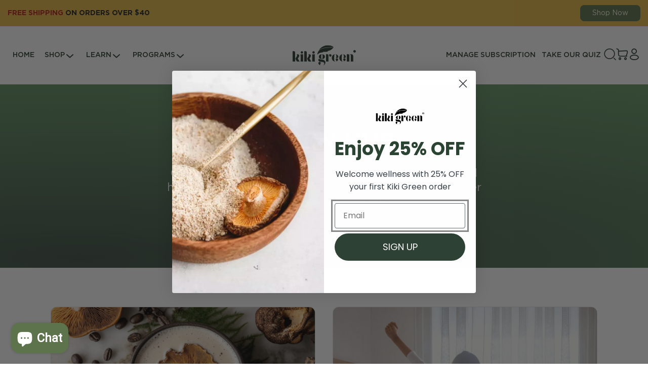

--- FILE ---
content_type: text/css
request_url: https://kiki-green.com/cdn/shop/t/52/assets/style.css?v=115567367182867040251756112319
body_size: 20398
content:
@font-face{font-family:Gotham Pro;font-display:swap;src:url(GothamPro-Medium.woff2) format("woff2");font-weight:500;font-style:normal}@font-face{font-family:Gotham Pro;font-display:swap;src:url(GothamPro-Black.woff2) format("woff2");font-weight:900;font-style:normal}@font-face{font-family:Gotham Pro;font-display:swap;src:url(GothamPro-Regular.woff2) format("woff2");font-weight:400;font-style:normal}@font-face{font-family:Gotham Pro;font-display:swap;src:url(GothamPro-Bold.woff2) format("woff2");font-weight:700;font-style:normal}@font-face{font-family:Inter;font-display:swap;src:url(Inter-SemiBold.woff2) format("woff2");font-weight:600;font-style:normal}@font-face{font-family:Inter;font-display:swap;src:url(Inter-Regular.woff2) format("woff2");font-weight:400;font-style:normal}@font-face{font-family:Tahoma;font-display:swap;src:url(Tahoma-Bold.woff2) format("woff2");font-weight:700;font-style:normal}@font-face{font-family:Open Sans;font-display:swap;src:url(OpenSans-SemiBold.woff2) format("woff2");font-weight:600;font-style:normal}@font-face{font-family:Gotham Pro;font-display:swap;src:url(GothamPro-Regular.woff2) format("woff2");font-weight:400;font-style:normal}@font-face{font-family:Gotham Pro;font-display:swap;src:url(GothamPro-Bold.woff2) format("woff2");font-weight:700;font-style:normal}@font-face{font-family:icons;font-display:swap;src:url(icons.woff2) format("woff2");font-weight:400;font-style:normal}main-search{display:none}.ast-cart-price-original{margin:0!important;color:#5c734c!important;font-weight:400!important;text-decoration:line-through!important}[class*=__container]{max-width:var(--page-width);margin:0 auto;padding:1.75rem}._spoller-init .footer__item[data-spoller]:after,._spoller-init .spollers__title:after,.checkbox__label:before,.item-filter__title:after,.menu__link[data-spoller]:before,[class*=_icon-]:before{font-family:icons;font-style:normal;font-weight:400;font-variant:normal;text-transform:none;line-height:1;-webkit-font-smoothing:antialiased;-moz-osx-font-smoothing:grayscale}._icon-prev:before{content:"\e900"}._icon-user:before{content:"\e901"}._icon-star:before{content:"\e902"}._icon-search:before{content:"\e903"}._icon-plus:before{content:"\e904"}._icon-play:before{content:"\e905"}._icon-next:before{content:"\e906"}._icon-minus:before{content:"\e907"}._icon-close:before{content:"\e908"}._icon-close-circle:before{content:"\e909"}._icon-checked:before{content:"\e90a"}._icon-check-mark:before{content:"\e90b"}._icon-check-circle:before{content:"\e90c"}._icon-cart:before{content:"\e90d"}._icon-bank-card:before{content:"\e90e"}._icon-angle-right:before{content:"\e90f"}._icon-angle-left:before{content:"\e910"}._icon-angle-down:before{content:"\e911"}._icon-delete:before{content:"\e912"}*{padding:0;margin:0;border:0}*,*:after,*:before{box-sizing:border-box}*:after,*:before{display:inline-block}body,html{height:100%;min-width:375px}body{color:#2b3d31!important;line-height:1;font-family:Gotham Pro!important;font-size:1rem;-ms-text-size-adjust:100%;-moz-text-size-adjust:100%;-webkit-text-size-adjust:100%;-webkit-font-smoothing:antialiased;-moz-osx-font-smoothing:grayscale}h1,h2,h3,h4,h5,h6{font-family:Gotham Pro!important}button,input,textarea{font-family:Gotham Pro;font-size:inherit;line-height:inherit;color:inherit;background-color:#0000}input,textarea{width:100%}label{display:inline-block}button,option,select{cursor:pointer}a{display:inline-block;color:inherit;text-decoration:none}ul li{list-style:none}img{vertical-align:top}h1,h2,h3,h4,h5,h6{font-weight:inherit;font-size:inherit}.lock body{overflow:hidden;touch-action:none;-ms-scroll-chaining:none;overscroll-behavior:none}.wrapper{min-height:100%;display:flex;flex-direction:column;overflow:hidden}@supports (overflow:clip){.wrapper{overflow:clip}}.wrapper>main{flex:1 1 auto}.wrapper>*{min-width:0}[class*=__container]{max-width:83.875rem;margin:0 auto;padding:0 .9375rem}[class*=--gc]{display:grid;min-width:0;grid-template-columns:.9375rem 1fr minmax(auto,82rem) 1fr .9375rem}[class*=--gc]>*{min-width:0;grid-column:3/4}.form{display:flex;flex-direction:column}.form_center{align-items:center}.form__groop{width:100%;display:grid;gap:1.375rem;grid-template-columns:repeat(auto-fill,minmax(13.125rem,1fr))}.form__groop:not(:last-child){margin-bottom:1.375rem}.form__groop .form__field:not(:last-child){margin-bottom:0}.form__field{display:block;width:100%}.form__field:not(:last-child){margin-bottom:1.375rem}.form__title-field{font-weight:500;font-size:1rem;line-height:150%;color:#fefae9}.form__text-field{font-weight:400;font-size:.875rem;line-height:120%;letter-spacing:-.02em;color:#fff;margin-bottom:.5rem}.form__checkbox:not(:last-child){margin-bottom:1.375rem}.form__button{align-self:flex-start;margin-top:.75rem;padding-left:2.1875rem;padding-right:2.1875rem}.form_center .form__button{align-self:center}.form__button.button{min-height:3rem}.form__button:not(:last-child){margin-bottom:1.5rem}.form__text{font-weight:400;font-size:.875rem;line-height:130%}.form_center .form__text{text-align:center}.form-email__row{display:flex;gap:1rem}.form-email__row:not(:last-child){margin-bottom:.75rem}.form-email__field{flex:1 1 auto}.form-email .input{min-height:2.625rem}.form-email__text{font-weight:400;font-size:.75rem;line-height:100%;color:#fefae9}.button{cursor:pointer;display:inline-flex;justify-content:center;align-items:center;font-weight:500;font-size:1.125rem;line-height:150%;color:#fefae9;border-radius:8px;padding:.375rem 1.5rem;min-height:3.25rem;background-color:#5c734c;transition:background-color .3s ease,color .3s ease,-webkit-transform .3s ease;transition:background-color .3s ease,color .3s ease,transform .3s ease;transition:background-color .3s ease,color .3s ease,transform .3s ease,-webkit-transform .3s ease}.button_ligth{background-color:#cdd3c8;color:#2b3d31}.button_orange{background-color:#d36344;color:#fff}.button_yellow{background-color:#e4b947;color:#2b3d31}.button_white{background-color:#fff;color:#d36344}.button_white_transparent{background-color:#ffffff1a;color:#fff}.button_transparent{background-color:#0000;color:#2b3d31}.button_fw{width:100%}.button-text{cursor:pointer;display:inline-flex;flex-direction:row-reverse;justify-content:center;align-items:center;font-weight:500;font-size:1rem;line-height:150%;color:#fefae9;padding:.125rem 1.875rem;min-height:1.75rem;transition:background-color .3s ease,color .3s ease,-webkit-transform .3s ease;transition:background-color .3s ease,color .3s ease,transform .3s ease;transition:background-color .3s ease,color .3s ease,transform .3s ease,-webkit-transform .3s ease}.button-text:before{font-size:1.5rem;transition:-webkit-transform .3s ease;transition:transform .3s ease;transition:transform .3s ease,-webkit-transform .3s ease}.button-text_dark{color:#232323}.button-text_green{color:#5c734c}.play-button{position:absolute;width:3.75rem;height:3.75rem;top:50%;left:50%;-webkit-transform:translate(-50%,-50%);transform:translate(-50%,-50%);-webkit-transform-origin:left top;transform-origin:left top;color:#5c734c;font-size:2.1875rem;-webkit-backdrop-filter:blur(30px);backdrop-filter:blur(30px);background:#fefae999;border-radius:50%;display:flex;justify-content:center;align-items:center;transition:opacity .3s ease,-webkit-transform .3s ease;transition:transform .3s ease,opacity .3s ease;transition:transform .3s ease,opacity .3s ease,-webkit-transform .3s ease}.played .play-button{-webkit-transform:scale(.6) translate(-50%,-50%);transform:scale(.6) translate(-50%,-50%);display:none}.market-button{aspect-ratio:216/56;transition:opacity .3s ease}.market-button img{max-width:100%;width:100%;max-height:52px}input[type=email],input[type=tel],input[type=text],textarea{-webkit-appearance:none;appearance:none}.input{width:100%;display:block;border:1px solid #e5e7eb;background-color:#fff;border-radius:.375rem;padding:.75rem;caret-color:inherit;font-size:16px;line-height:150%;color:#000;min-height:3rem}.input:focus{outline:0;border-color:#000}.input::-webkit-input-placeholder{color:#666}.input:-ms-input-placeholder{color:#666}.input::-ms-input-placeholder{color:#666}.input::placeholder{color:#666}.input_white_transparent{background-color:#fff3;border-color:#fefae999;color:#fff}.input_white_transparent::-webkit-input-placeholder{color:#fff}.input_white_transparent:-ms-input-placeholder{color:#fff}.input_white_transparent::-ms-input-placeholder{color:#fff}.input_white_transparent::placeholder{color:#fff}.input_transparent{background-color:#0000;border-color:#fff;color:#f7f5ea;box-shadow:0 1px 2px #0000000d}.input_transparent::-webkit-input-placeholder{color:#f7f5ea}.input_transparent:-ms-input-placeholder{color:#f7f5ea}.input_transparent::-ms-input-placeholder{color:#f7f5ea}.input_transparent::placeholder{color:#f7f5ea}.input_line{border-color:#5c734c}.input_line::-webkit-input-placeholder{color:#adaebc}.input_line:-ms-input-placeholder{color:#adaebc}.input_line::-ms-input-placeholder{color:#adaebc}.input_line::placeholder{color:#adaebc}.input[placeholder]:not([data-placeholder-nohiden])::-webkit-input-placeholder{-webkit-transition:opacity .3s;transition:opacity .3s}.input[placeholder]:not([data-placeholder-nohiden]):-ms-input-placeholder{-ms-transition:opacity .3s;transition:opacity .3s}.input[placeholder]:not([data-placeholder-nohiden])::-ms-input-placeholder{-ms-transition:opacity .3s;transition:opacity .3s}.input[placeholder]:not([data-placeholder-nohiden])::placeholder{transition:opacity .3s}.input[placeholder]:not([data-placeholder-nohiden]):focus::-webkit-input-placeholder{opacity:0}.input[placeholder]:not([data-placeholder-nohiden]):focus:-ms-input-placeholder{opacity:0}.input[placeholder]:not([data-placeholder-nohiden]):focus::-ms-input-placeholder{opacity:0}.input[placeholder]:not([data-placeholder-nohiden]):focus::placeholder{opacity:0}textarea.input{resize:vertical;min-height:11.25rem}.checkbox{position:relative;color:#fefae9}.checkbox:not(:last-child){margin-bottom:em(5)}.checkbox__input{position:absolute;width:0;height:0;opacity:0}.checkbox__input:checked+.checkbox__label:before{color:#2b3d31;border-color:#2b3d31}.checkbox__label{cursor:pointer;display:inline-flex;position:relative;gap:10px}.checkbox__label:before{content:"\e90a";align-self:flex-start;flex:0 0 1.25rem;width:1.25rem;height:1.25rem;border:1px solid #e5e7eb;background-color:#fff;border-radius:2px;color:transparent;display:flex;justify-content:center;align-items:center;font-size:.875rem}.checkbox__text{align-self:center;font-weight:400;font-size:1rem;line-height:150%}.checkbox__text a{text-decoration:underline}.checkbox__text a:hover{text-decoration:none}.checkbox_dark{color:#2b3d31}.rating{display:inline-block}.rating__items{display:inline-flex;align-items:flex-start;gap:.25rem}.rating__item{flex:0 0 1.25rem;width:1.25rem;height:1.25rem;position:relative;background:url("data:image/svg+xml,%3Csvg width=%2720%27 height=%2719%27 viewBox=%270 0 20 19%27 fill=%27none%27 xmlns=%27http://www.w3.org/2000/svg%27%3E%3Cpath d=%27M19.8157 7.12325L12.8672 6.52407L10.1516 0.126465L7.43601 6.53374L0.487549 7.12325L5.76413 11.6943L4.17922 18.4882L10.1516 14.8835L16.124 18.4882L14.5488 11.6943L19.8157 7.12325ZM10.1516 13.0763L6.51792 15.2701L7.48433 11.1338L4.27586 8.35058L8.50872 7.98335L10.1516 4.08873L11.8042 7.99301L16.037 8.36025L12.8286 11.1435L13.795 15.2797L10.1516 13.0763Z%27 fill=%27%23E4B947%27/%3E%3C/svg%3E%0A") 0 0/1.25rem no-repeat;transition:all .3s}.rating__item--active{background:url("data:image/svg+xml,%3Csvg width=%2720%27 height=%2719%27 viewBox=%270 0 20 19%27 fill=%27none%27 xmlns=%27http://www.w3.org/2000/svg%27%3E%3Cpath d=%27M10.0923 14.8835L16.0647 18.4882L14.4798 11.6943L19.7563 7.12325L12.8079 6.53374L10.0923 0.126465L7.37668 6.53374L0.428223 7.12325L5.7048 11.6943L4.11989 18.4882L10.0923 14.8835Z%27 fill=%27%23E4B947%27/%3E%3C/svg%3E%0A") 0 0/1.25rem no-repeat}.rating__item span{position:absolute;top:0;left:0;width:0%;height:1.25rem;background:url("data:image/svg+xml,%3Csvg width=%2720%27 height=%2719%27 viewBox=%270 0 20 19%27 fill=%27none%27 xmlns=%27http://www.w3.org/2000/svg%27%3E%3Cpath d=%27M10.0923 14.8835L16.0647 18.4882L14.4798 11.6943L19.7563 7.12325L12.8079 6.53374L10.0923 0.126465L7.37668 6.53374L0.428223 7.12325L5.7048 11.6943L4.11989 18.4882L10.0923 14.8835Z%27 fill=%27%23E4B947%27/%3E%3C/svg%3E%0A") 0 0/1.25rem no-repeat}.rating__item:not(:last-child):after{content:"";position:absolute;right:0;top:0;height:100%;width:.25rem;-webkit-transform:translateX(100%);transform:translate(100%)}[data-rating=set] .rating__item:not(:last-child):after{cursor:pointer}.rating__input{width:100%;height:100%;opacity:0;display:block}[data-rating=set] .rating__input{cursor:pointer}.quantity{width:9rem;height:2.125rem;display:flex;gap:.25rem}.quantity__button{height:-webkit-fill-available;cursor:pointer;flex:0 0 2.125rem;position:relative;background-color:#f2f4f1;border-radius:4px;font-weight:400;font-size:1.25rem;line-height:100%;color:#262626;border:1px solid transparent;display:flex;justify-content:center;align-items:center;transition:border-color .3s ease}._quantity-max .quantity__button--plus,._quantity-min .quantity__button--minus{opacity:.6;cursor:no-drop}.quantity__input{background-color:#f2f4f1;border-radius:4px;align-items:center;display:flex;height:-webkit-fill-available}.quantity__input input{border-radius:4px;height:100%;font-weight:400;font-size:1rem;line-height:150%;color:#262626;width:100%;text-align:center;border:1px solid transparent}.quantity__input input:focus{outline:0;border-color:#262626}body:after{content:"";background:radial-gradient(50% 50% at 50% 50%,#000 0,#000c);position:fixed;width:100%;height:100%;top:0;left:0;opacity:0;transition:opacity .8s ease 0s;pointer-events:none;z-index:149}.popup-show body:after{opacity:1}.popup{position:fixed;top:0;left:0;bottom:0;right:0;padding:30px 10px;transition:visibility .8s ease 0s;visibility:hidden;pointer-events:none}.popup_show{z-index:150;visibility:visible;overflow:auto;pointer-events:auto}.popup_show .popup__content{visibility:visible;-webkit-transform:scale(1);transform:scale(1)}.popup__wrapper{flex-direction:column;min-height:100%;flex:1 1 auto;width:100%;display:flex;justify-content:center;align-items:center}.popup__content{visibility:hidden;-webkit-transform:scale(0);transform:scale(0);transition:-webkit-transform .3s ease 0s;transition:transform .3s ease 0s;transition:transform .3s ease 0s,-webkit-transform .3s ease 0s;background-color:#fff;width:100%;max-width:49.375rem}.lock .popup__content{visibility:visible}#singUpAndGet .popup__content{background-color:#0000}.popup__close{position:absolute;width:3rem;height:3rem;top:1.25rem;right:1.875rem;font-size:1.25rem;color:#5c734c;background-color:#fff;border-radius:50%;display:flex;justify-content:center;align-items:center;transition:-webkit-transform .3s ease;transition:transform .3s ease;transition:transform .3s ease,-webkit-transform .3s ease}.sing-up-get__content{background-color:#fff;display:flex;flex-direction:column;justify-content:center;border-radius:.875rem .875rem 0 0;padding:3.125rem 1.5625rem 1.875rem}.sing-up-get__logo{max-width:4.625rem}.sing-up-get__logo img{max-width:100%}.sing-up-get__logo:not(:last-child){margin-bottom:1rem}.sing-up-get__title.title-third{font-size:1.5rem}.sing-up-get__title:not(:last-child){margin-bottom:1rem}.sing-up-get__text:not(:last-child){margin-bottom:2rem}.sing-up-get__image{overflow:hidden;border-radius:0 0 .875rem .875rem;aspect-ratio:355/240}.form-sale__row{display:flex}.form-sale__input.input{border-color:#5c734c;border-right:0;border-radius:.5rem 0 0 .5rem}.form-sale__button{font-size:1rem;flex:0 0 9.0625rem;border-radius:0 .5rem .5rem 0;padding-left:.9375rem;padding-right:.9375rem}.cart-popup{padding:0}.cart-popup .popup__wrapper{overflow-x:hidden;justify-content:flex-end}.cart-popup .popup__content{display:flex;flex-direction:column;max-width:27.5rem;padding:2.5rem .9375rem}.cart-popup__body{flex:1 1 auto;display:flex;flex-direction:column}.cart-popup__expires{width:100%}.cart-popup__top:not(:last-child){margin-bottom:1.375rem}.cart-popup__top-body{display:flex;align-items:center;justify-content:space-between;gap:.625rem}.cart-popup__close{color:#2f383e;font-size:1.25rem;transition:opacity .3s ease}.cart-popup__content{flex:1 1 auto;display:flex;flex-direction:column;gap:1rem}.cart-popup__content:not(:last-child){margin-bottom:1.875rem}.cart-popup__item{border-bottom:1px solid #e5e7eb;padding-bottom:1rem}.cart-popup__total{font-weight:700;font-size:18px;line-height:140%;color:#2f383e;display:flex;align-items:center;justify-content:space-between;gap:.625rem}.cart-popup__total:not(:last-child){margin-bottom:1rem}.cart-popup__buttons{display:flex;flex-wrap:wrap;gap:1rem}.cart-popup__button{flex:1 1 100%}.cart-popup__button--view-cart{text-align:center;opacity:.7;font-weight:500;transition:opacity .3s ease;text-decoration:none}.cart-popup__button--view-cart:hover{opacity:1}.item-cart-small__quantity-wrapper{margin-right:10px}.quantity-selector{display:flex;align-items:center;border:1px solid #ddd;border-radius:4px;overflow:hidden}.quantity-button{width:28px;height:28px;background:#f5f5f5;border:none;cursor:pointer;display:flex;align-items:center;justify-content:center;font-size:16px;font-weight:700}.quantity-input{width:40px;height:28px;border:none;text-align:center;-moz-appearance:textfield}.quantity-input::-webkit-outer-spin-button,.quantity-input::-webkit-inner-spin-button{-webkit-appearance:none;margin:0}.item-cart-small__bottom{display:flex;align-items:center;justify-content:space-between;margin-top:10px}.spollers{display:grid;gap:1rem}.spollers__item{border-radius:.5rem;background-color:#5c734c14}.spollers_white .spollers__item{background-color:#fff}.spollers__title{font-weight:700;line-height:140%;width:100%;cursor:default;text-align:left;padding:1.5rem;position:relative;list-style:none;display:flex;align-items:center;justify-content:space-between;gap:.625rem}.spollers__title::-webkit-details-marker,.spollers__title::marker{display:none}._spoller-init .spollers__title{cursor:pointer}._spoller-init .spollers__title:after{content:"\e911";flex:0 0 1.5rem;width:1.5rem;height:1.5rem;font-size:1.5rem;display:flex;justify-content:center;align-items:center;transition:-webkit-transform .5s ease 0s;transition:transform .5s ease 0s;transition:transform .5s ease 0s,-webkit-transform .5s ease 0s}._spoller-init .spollers__title._spoller-active:after{-webkit-transform:rotate(180deg);transform:rotate(180deg)}.spollers__body{padding:0 1.5rem 1.5rem;color:#5c734c}.spollers__body.text{font-size:1rem}.tabs{display:flex;flex-direction:column;align-items:stretch}.tabs__navigation{align-self:center;display:flex;flex-wrap:wrap;align-items:center;justify-content:center;gap:.75rem;padding:.5rem;background-color:#f2f4f1;border-radius:.5rem}.tabs__title{white-space:nowrap;transition:background-color .3s ease,color .3s ease}.tabs__title._tab-active{background-color:#5c734c;color:#fefae9;background-color:#5c734ce6}.product-tabs__navigation{border-radius:6px;padding-bottom:8px;display:flex;flex-wrap:wrap;gap:.625rem}@media (max-width: 750px){.product-tabs__navigation{flex-direction:column}}.product-tabs__title{flex:1 0 calc(50% - .3125rem);transition:background-color .3s ease,color .3s ease;padding:10px 15px}.product-tabs__title._tab-active{background-color:#5c734c;color:#fefae9;background-color:#5c734ce6}:root{--load: url("data:image/svg+xml,%3Csvg xmlns=%27http://www.w3.org/2000/svg%27 xmlns:xlink=%27http://www.w3.org/1999/xlink%27 viewBox=%270 0 50 50%27 xml:space=%27preserve%27%3E%3Cpath fill=%27%23000%27 d=%27M43.935,25.145c0-10.318-8.364-18.683-18.683-18.683c-10.318,0-18.683,8.365-18.683,18.683h4.068c0-8.071,6.543-14.615,14.615-14.615c8.072,0,14.615,6.543,14.615,14.615H43.935z%27%3E%3C/path%3E%3C/svg%3E") }.preloader{position:absolute;width:100%;height:100%;top:0;left:0;display:flex;justify-content:center;align-items:center;background-color:#9e9d9d33}.preloader:before{content:"";background-image:var(--load);background-repeat:no-repeat;background-size:5rem;background-position:center;display:block;width:5rem;height:5rem;-webkit-animation:loader 1s linear infinite;animation:loader 1s linear infinite}@-webkit-keyframes loader{to{-webkit-transform:rotate(360deg);transform:rotate(360deg)}}@keyframes loader{to{-webkit-transform:rotate(360deg);transform:rotate(360deg)}}.pagging{display:flex;align-items:center;justify-content:center;gap:.5rem}.pagging__arrow{border:1px solid transparent;font-weight:500;font-size:14px;color:#333;height:2rem;display:flex;justify-content:center;align-items:center;padding:0 .5rem;border-radius:4px;transition:background-color .3s ease,border-color .3s ease,color .3s ease}.pagging__list{display:flex;gap:.5rem}.pagging__item{border:1px solid #f1f1f1;border-radius:4px;width:2rem;height:2rem;font-family:Open Sans;font-weight:600;font-size:13px;color:#333;display:flex;justify-content:center;align-items:center;transition:background-color .3s ease,border-color .3s ease,color .3s ease}.pagging__item._active{border-color:#5c734c;background-color:#5c734c;color:#fff}.pagging__item.dots{border-color:transparent}.ibg{width:100%;height:100%;-o-object-fit:cover;object-fit:cover}.ibg_top{-o-object-position:top;object-position:top}.ibg_bottom{-o-object-position:bottom;object-position:bottom}.ibg_left{-o-object-position:left;object-position:left}.ibg_right{-o-object-position:right;object-position:right}.ibg_contain{-o-object-fit:contain;object-fit:contain}.item-filter__body,.menu__sublist{-webkit-overflow-scrolling:touch}.item-filter__body::-webkit-scrollbar,.menu__sublist::-webkit-scrollbar{-webkit-appearance:none;width:.5rem}.item-filter__body::-webkit-scrollbar-track,.menu__sublist::-webkit-scrollbar-track{background:#b9b9b9;border-radius:4px}.item-filter__body::-webkit-scrollbar-thumb,.menu__sublist::-webkit-scrollbar-thumb{background:#5c734c;border-radius:4px}.item-filter__body::-webkit-scrollbar-thumb:hover,.menu__sublist::-webkit-scrollbar-thumb:hover{background:#555}.difference__table-wrapper,.shop__types{-webkit-overflow-scrolling:touch}.difference__table-wrapper::-webkit-scrollbar,.shop__types::-webkit-scrollbar{-webkit-appearance:none;height:.625rem}.difference__table-wrapper::-webkit-scrollbar-track,.shop__types::-webkit-scrollbar-track{background:#b9b9b9;border-radius:4px}.difference__table-wrapper::-webkit-scrollbar-thumb,.shop__types::-webkit-scrollbar-thumb{background:#5c734c;border-radius:4px}.difference__table-wrapper::-webkit-scrollbar-thumb:hover,.shop__types::-webkit-scrollbar-thumb:hover{background:#555}.title{font-weight:700;line-height:120%;letter-spacing:-.02em;text-transform:uppercase}.title_white{color:#fff}.title-second{font-weight:700;line-height:120%;letter-spacing:-.02em;text-transform:uppercase}.title-second_white{color:#fff}.title-third{font-weight:700;line-height:120%;letter-spacing:-.02em;text-transform:uppercase}.title-third_white{color:#fff}.title-four{font-weight:700;font-size:1.25rem;line-height:130%}.title-four_white{color:#fff}.text{font-weight:400;line-height:130%}.text p:not(:last-child){margin-bottom:.625rem}.logo{transition:opacity .3s ease}.logo img{max-width:100%;width:100%;height:fit-content}.section-header{display:flex;flex-direction:column}.section-header__content:not(:last-child){margin-bottom:1.5rem}.section-header__content .about-us__content{display:flex;flex-direction:column;justify-content:center;align-items:center}.section-header__subtitle{font-weight:700;font-size:.75rem;line-height:100%;text-transform:uppercase}.section-header__subtitle:not(:last-child){margin-bottom:1.25rem}.section-header__title:not(:last-child){margin-bottom:.380952381em}.section-header__text:not(:last-child){margin-bottom:1em}.section-header__buttons{display:flex;flex-wrap:wrap;align-items:center;gap:1.25rem}.section-header_center{text-align:center;align-items:center}.section-header_center .section-header__buttons{justify-content:center}.section-category{display:flex;justify-content:center;align-items:center}.section-category__buttons{display:flex;align-items:center;justify-content:center;gap:.75rem;padding:.5rem;background-color:#f2f4f1;border-radius:.5rem}.stars-block{display:flex;align-items:center;gap:.5rem}.stars-block__number{font-weight:400;line-height:130%}.price{font-weight:700;font-size:1rem;line-height:140%}.price_red{color:#d36344}.price_big{font-weight:500;font-size:1.5rem}.price-block{display:flex;align-items:center;gap:1.125rem}.price-block__number{color:#d36344}.price-block__default,.price-block__number{font-weight:700;font-size:1rem;line-height:130%;color:#d36344}.price-block__default_old,.price-block__number_old{color:#5c734c;opacity:.75;font-weight:400;text-decoration:line-through}.price-block__default{color:#262626}.labels{position:absolute;width:100%;top:.875rem;left:.875rem;pointer-events:none;display:flex;flex-wrap:wrap;gap:.3125rem}.labels__label{pointer-events:all;font-size:1rem;border-radius:6px;padding:.375rem .75rem;min-height:2.0625rem}.navigation{display:flex;justify-content:flex-end;gap:.625rem}.navigation__button{display:flex;justify-content:center;align-items:center;width:3.25rem;height:3.25rem;border:1px solid #5c734c;color:#5c734c;border-radius:.375rem;transition:background-color .3s ease,color .3s ease;font-size:1.5rem}.navigation__button[disabled]{opacity:.5;cursor:no-drop}.navigation-text{display:flex;gap:.625rem}.navigation-text__button{font-family:Inter;font-weight:400;font-size:1rem;color:#fff;display:flex;align-items:center;gap:.75rem;border:1px solid #5c734c;background-color:#5c734c;border-radius:.5rem;padding:.3125rem 1.5625rem;min-height:2.75rem;transition:background-color .3s ease,border-color .3s ease,color .3s ease}.navigation-text__button:before{flex:0 0 1rem;font-size:1rem}.navigation-text__button.button-next{flex-direction:row-reverse}.navigation-text__button[disabled]{cursor:no-drop;color:#2b3d31;background-color:#5c734c4d;border-color:transparent}.pagination{width:-webkit-fit-content;width:-moz-fit-content;width:fit-content;margin:0 auto;display:flex;flex-wrap:wrap;justify-content:center;gap:.75rem;padding:1.125rem 1.75rem;border-radius:8px;background-color:#f2f4f1}.pagination .swiper-pagination-bullet{cursor:pointer;display:inline-block;flex:0 0 1rem;width:1rem;height:1rem;border:2px solid #5c734c;background-color:#0000;border-radius:50%;transition:background-color .3s ease}.pagination .swiper-pagination-bullet.swiper-pagination-bullet-active{background-color:#5c734c}.pagination-circle{display:flex;flex-wrap:wrap;justify-content:center;gap:.625rem}.pagination-circle .swiper-pagination-bullet{cursor:pointer;display:inline-block;flex:0 0 .875rem;width:.875rem;height:.875rem;background-color:#d9d9d9;border-radius:50%;transition:background-color .3s ease}.pagination-circle .swiper-pagination-bullet.swiper-pagination-bullet-active{background-color:#5c734c}.social{display:flex;align-items:center;gap:.75rem;flex-direction:row-reverse}.social__link{flex:0 0 1.5rem;aspect-ratio:1/1;display:flex;justify-content:center;align-items:center;transition:-webkit-transform .3s ease;transition:transform .3s ease;transition:transform .3s ease,-webkit-transform .3s ease}.social__link img{max-width:100%}.benefits-item{display:flex;flex-direction:column;gap:1rem;color:#fff}.benefits-item__icon{flex:0 0 2.375rem;width:2.375rem;aspect-ratio:1/1}.benefits-item__text{font-size:1rem;line-height:150%}.categores-item{background-color:#eee;font-weight:500;font-size:.75rem;line-height:100%;color:#000;min-height:1.75rem;padding:0 .5rem;display:inline-flex;justify-content:center;align-items:center;text-transform:uppercase;border-radius:4px;transition:background-color .3s ease,color .3s ease}.status-label{background-color:#f5f5f5;border-radius:40px;font-weight:400;font-size:.875rem;min-height:1.75rem;text-align:center;display:flex;justify-content:center;align-items:center;padding:.25rem 1.5625rem}.status-label.active{background-color:#5c734c;color:#fff}.expires{padding:.3125rem 1.4375rem;font-size:.875rem;line-height:120%;letter-spacing:-.02em;color:#2b3d31;border-radius:8px;min-height:38px;background-color:#d3634433;display:inline-flex;display:none!important;justify-content:center;align-items:center;text-align:center minw215px}.cookie-banner{box-shadow:12px 0 20px #00000040;background-color:#fefae9cc;border-radius:10px;padding:2rem;position:fixed;width:19.375rem;bottom:3.4375rem;right:5.625rem;z-index:100;transition:opacity .3s ease;opacity:0;pointer-events:none;visibility:hidden}.cookie-banner.show{opacity:1;pointer-events:all;visibility:visible}.cookie-banner__text{font-weight:400;font-size:14px;line-height:140%;color:#2b3d31}.cookie-banner__text:not(:last-child){margin-bottom:.875rem}.cookie-banner__button{min-height:2rem;font-weight:400;font-size:.875rem;line-height:100%}.header{position:fixed;width:100%;top:0;left:0;background-color:#fff;z-index:10;transition:top .3s ease}.header._header-scroll,.menu-open .header{top:calc(-1*var(--banner-header-height))}.header__body{display:grid;align-items:center;gap:1.25rem;grid-template-columns:1fr 7.8125rem 1fr;padding:.9375rem 0}.header__logo{position:relative;z-index:6}.header__inner{display:flex;align-items:center;justify-content:flex-end;gap:1.5rem}.header__links{display:flex;flex-wrap:wrap;-webkit-column-gap:1.5rem;-moz-column-gap:1.5rem;column-gap:1.5rem;row-gap:.3125rem}.header__link{display:block;font-weight:500;font-size:.875rem;line-height:150%;text-transform:uppercase;transition:color .3s ease}.header__assets{position:relative;z-index:6;height:-webkit-max-content;height:max-content}.banner-header{display:block;background-color:#e4b947;padding:.625rem 0;transition:background-color .3s ease}.banner-header__container{display:flex;align-items:center;justify-content:space-between;gap:1.25rem}.banner-header__text{font-weight:700;font-size:.875rem;line-height:130%;color:#232323}.banner-header__button{white-space:nowrap;padding:.25rem 1.5rem;min-height:2rem;font-weight:400;font-size:.875rem;line-height:100%}.menu__buttons{position:relative;z-index:6;display:flex;align-items:center;gap:1rem}.menu__button{flex:0 0 1.75rem;height:1.75rem;display:flex;justify-content:center;align-items:center;font-size:1.5rem}.menu__list{display:flex;align-items:center}.menu__item{position:relative}.menu__link{font-weight:500;font-size:.875rem;line-height:150%;text-transform:uppercase;display:flex;align-items:center;transition:color .3s ease}.menu__link[data-spoller]{flex-direction:row-reverse}.menu__link[data-spoller]:before{content:"\e911";font-size:1.375rem;transition:-webkit-transform .3s ease;transition:transform .3s ease;transition:transform .3s ease,-webkit-transform .3s ease}.menu__link[data-spoller]._spoller-active:before{-webkit-transform:rotate(180deg);transform:rotate(180deg)}.menu__sublist{padding:.625rem;background-color:#f5f5f5;box-shadow:0 5px 15px #00000040;border-radius:8px}.menu__subitem:not(:last-child){margin-bottom:.375rem}.menu__sublink{display:block;padding:.3125rem .625rem;font-weight:400;font-size:.875rem;line-height:150%;transition:background-color .3s ease}.menu__sublink--collapsible{display:flex;align-items:center;justify-content:space-between;width:100%;background:none;border:none;cursor:pointer}.menu__arrow{margin-left:.5em;transition:transform .3s;display:flex;align-items:center}.menu__subsublist{padding-left:.5em;transition:max-height .3s}.assets-header{display:flex;gap:1rem}.assets-header__link{position:relative;font-size:1.5rem;transition:color .3s ease,-webkit-transform .3s ease;transition:transform .3s ease,color .3s ease;transition:transform .3s ease,color .3s ease,-webkit-transform .3s ease}.assets-header__link span{position:absolute;width:1rem;height:1rem;background-color:#2b3d31;color:#fff;border-radius:50%;display:flex;text-align:center;justify-content:center;align-items:center;font-size:.625rem;top:-.3125rem;right:-.3125rem}.search{position:absolute;width:100%;height:100%;top:-100%;left:0;opacity:0;transition:top .3s,opacity .3s;pointer-events:none;z-index:13}.search-open .search{top:0;opacity:1;pointer-events:all}._header-scroll .search,.search-open.menu-open .search{top:var(--banner-header-height)}.search__inner{background-color:#f5f5f5;position:relative;z-index:13;height:100%}.search__container{background-color:#f5f5f5;position:relative;z-index:13;height:100%;width:100%;max-width:75%;display:flex;justify-content:center;align-items:center;gap:.625rem}.search__form{height:100%}.search__input{border:2px solid #2b3d31;font-size:1.25rem;min-height:3rem;line-height:100%}.search__input:focus{box-shadow:0 0 20px #1732614d}.search__button{display:flex;justify-content:center;align-items:center;flex:0 0 3rem;width:3rem;height:3rem;background-color:#f5f5f5;border:2px solid #2b3d31;border-radius:.375rem;transition:box-shadow .3s ease}.search__button:focus{box-shadow:0 0 20px #1732614d;outline:0}.search__overlay{background-color:#00000080;position:fixed;width:100%;height:100%;top:0;left:0;opacity:0;transition:opacity .8s ease 0s;pointer-events:none;z-index:12}.search-open .search__overlay{pointer-events:all;opacity:1}.icon-menu{display:none}.footer{background-color:#2b3d31;padding:4.6875rem 0 2.8125rem}.footer__top{display:flex;justify-content:space-between;gap:1.25rem;padding-bottom:2rem;border-bottom:1px solid #fefae9}.footer__content-top{color:#fefae9}.footer__content-title{font-weight:700;line-height:130%;text-transform:uppercase}.footer__content-text.text{font-size:1rem}.footer__form{flex:0 0 36.5853658537%}.footer__form .form-email__button.button{background-color:#fefae9;color:#2b3d31;min-height:2.625rem;margin-top:0}.footer__body{padding:4rem 0;display:grid;gap:2rem;color:#fefae9}.footer__logo{max-width:11.5625rem;width:100%}.footer__item[data-spoller]{cursor:default;font-weight:700;font-size:.875rem;line-height:130%;text-transform:uppercase;min-height:3.4375rem}._spoller-init .footer__item[data-spoller]{cursor:pointer;display:flex;align-items:center;justify-content:space-between;width:100%;gap:.9375rem}._spoller-init .footer__item[data-spoller]:after{content:"\e911";flex:0 0 1.5rem;width:1.5rem;height:1.5rem;font-size:1.5rem;display:flex;justify-content:center;align-items:center;transition:-webkit-transform .5s ease 0s;transition:transform .5s ease 0s;transition:transform .5s ease 0s,-webkit-transform .5s ease 0s}._spoller-init .footer__item[data-spoller]._spoller-active:after{-webkit-transform:rotate(180deg);transform:rotate(180deg)}.footer__link{font-weight:500;font-size:.875rem;line-height:150%;padding:8px 0;display:block;transition:color .3s ease}.footer__bottom{border-top:1px solid #fefae9;padding-top:4rem;font-weight:400;font-size:.875rem;line-height:150%;color:#fff;display:flex;justify-content:space-between;gap:1.25rem}.footer__links{display:flex;align-items:center;flex-wrap:wrap;gap:1.5rem}.footer__link-links{text-decoration:underline;-webkit-text-decoration-skip-ink:none;text-decoration-skip-ink:none}.footer__link-links:hover{text-decoration:none}.contacts__items:not(:last-child){margin-bottom:2rem}.contacts__item:not(:last-child){margin-bottom:1.5rem}.contacts__title-item{font-weight:700;font-size:.75rem;line-height:100%}.contacts__title-item:not(:last-child){margin-bottom:.25rem}.contacts__link-item{width:-webkit-fit-content;width:-moz-fit-content;width:fit-content;display:block;font-weight:400;font-size:1rem;line-height:130%}.contacts__link-item:hover{text-decoration:underline}.contacts__link-item:not(:last-child){margin-bottom:.5rem}.hero{background:radial-gradient(172.73% 96.23% at 12.47% 94.71%,#2b3d31 0,#558b56),#5c734c}.hero__container{display:flex;align-items:flex-end;overflow:hidden}.hero__body{color:#fefae9}.hero__top{display:flex;align-items:center;gap:2rem}.hero__text-top{font-weight:400;font-size:.75rem;line-height:130%;max-width:17.3125rem}.hero__title{font-weight:900;line-height:110%;text-transform:uppercase}.hero__title:not(:last-child){margin-bottom:.5rem}.hero__text{font-size:1rem;line-height:150%}.hero__buttons{display:flex;flex-wrap:wrap;align-items:center;gap:1.25rem}.hero__image{position:relative}.hero__image:before{content:"";position:absolute;width:88.8888888889%;aspect-ratio:720/440;top:22.7272727273%;left:13.1944444444%;background-image:url(/cdn/shop/files/decore-shadow.svg?v=1744648586);background-repeat:no-repeat;background-size:contain;background-position:center;z-index:1}.hero__image img{position:relative;z-index:2;max-width:100%}.wellness-categories{background-color:#e9f1e7}.wellness-categories__section-header{max-width:46.875rem;margin-left:auto;margin-right:auto}.wellness-categories__items{display:grid;grid-template-columns:repeat(auto-fill,minmax(12.5rem,1fr))}.item-wellness-categories{border-radius:1.25rem;padding:2rem 1.25rem;background-color:#fff;display:flex;flex-direction:column;align-items:center;text-align:center}.item-wellness-categories__icon{max-width:6.25rem;flex:0 0 6.25rem;aspect-ratio:1/1;transition:-webkit-transform .3s ease;transition:transform .3s ease;transition:transform .3s ease,-webkit-transform .3s ease}.item-wellness-categories__icon img{max-width:100%}.item-wellness-categories__title:not(:last-child){margin-bottom:1rem}.item-wellness-categories__text{font-weight:400;line-height:130%;color:#000}.item-wellness-categories__text:not(:last-child){margin-bottom:1.125rem}.item-wellness-categories__text.text{font-size:1rem}.item-wellness-categories__link{font-weight:500;font-size:1rem;line-height:150%;display:flex;align-items:center;flex-direction:row-reverse}.item-wellness-categories__link:before{font-size:1.5rem;transition:-webkit-transform .3s ease;transition:transform .3s ease;transition:transform .3s ease,-webkit-transform .3s ease}.choose-us__container{display:flex;gap:1.875rem}.choose-us__section-header{color:#fff}.choose-us__section-header .section-header__text{font-size:1rem}.choose-us__items{display:grid;grid-template-columns:repeat(auto-fill,minmax(9.375rem,1fr))}.choose-us__item{display:flex;flex-direction:column}.choose-us__title-item{flex:1 1 auto;color:#e4b947}.choose-us__title-item:not(:last-child){margin-bottom:.5rem}.choose-us__text{color:#fff}.choose-us__text.text{font-size:.875rem}.choose-us__buttons{display:flex;flex-wrap:wrap;align-items:center;gap:1.25rem}.choose-us__inner{flex:0 0 40.3963414634%;display:flex;flex-direction:column}.choose-us__image{aspect-ratio:530/422;border-radius:20px;overflow:hidden}.choose-us__image:not(:last-child){margin-bottom:1.5625rem}.choose-us__advantages{border-radius:20px;padding:1.875rem 1rem;background-color:#e9f1e7;display:grid;grid-template-columns:repeat(auto-fill,minmax(6.25rem,1fr));-webkit-column-gap:.375rem;-moz-column-gap:.375rem;column-gap:.375rem;row-gap:.9375rem}.item-advantage{display:flex;flex-direction:column;align-items:center;text-align:center;gap:.5rem}.item-advantage__ico{max-width:2.125rem;flex:0 0 2.125rem;display:flex;justify-content:center;align-items:center}.item-advantage__ico img{max-width:100%}.item-advantage__title{font-weight:500;font-size:.875rem;line-height:140%;color:#5c734c}.difference__container{max-width:70rem}.difference__table{width:100%}.difference__buttons{display:flex;flex-wrap:wrap;align-items:center;justify-content:center;row-gap:.9375rem}.difference__button{min-height:2.4375rem;padding:.375rem 1.5rem}.difference__table-wrapper{position:relative}.difference__table-wrapper:not(:last-child){margin-bottom:2.5rem}.difference__table-decore{position:absolute;width:calc(33.3% + 3.75rem);height:calc(100% + 9.0625rem);top:-.75rem;left:calc(33.3% - 1.875rem);background-color:#fff1c580;z-index:-1;border-radius:20px}.table-difference{border-collapse:collapse}.table-difference__title:not(:last-child){margin-bottom:.375rem}.table-difference__logo:not(:last-child){margin-bottom:.375rem}.table-difference thead th{min-width:12.5rem;border-bottom:1px solid #cfaf73;width:33.33%;padding:1.875rem 1rem}.table-difference thead th:first-child{text-align:start}.table-difference thead th:not(:first-child){min-width:10.9375rem}.table-difference thead th:nth-child(2){color:#5c734c}.table-difference tbody tr{border-bottom:1px solid #cfaf73}.table-difference tbody tr:last-child{border-bottom:0}.table-difference tbody td{min-width:12.5rem;width:33.33%;padding:1.625rem 1rem 1rem;font-weight:400;line-height:130%}.table-difference tbody td:last-child{color:#d36344}.table-difference tbody td:not(:first-child){min-width:10.9375rem;font-weight:700;text-align:center}.table-difference tbody td:not(:first-child) [class*=_icon]{font-size:1.5rem}.table-difference tbody td:not(:first-child) ._icon-check-circle{color:#5c734c}.table-difference tbody td:not(:first-child) ._icon-close-circle{color:#d36344}.procces__wrapper{display:flex;justify-content:space-between;gap:1.875rem;background-image:url(/cdn/shop/files/pattern.svg?v=1744710505);background-repeat:no-repeat;background-position:-7.1875rem -2.8125rem;background-color:#f5f5f5;padding:2.5rem .9375rem}.procces__item:not(:last-child){margin-bottom:1.25rem}.item-procces{position:relative;padding-bottom:.1875rem}.item-procces:before{content:"";position:absolute;width:1.125rem;height:1.125rem;top:.125rem;left:0;background-image:url(/cdn/shop/files/leaf.svg?v=1744710504);background-repeat:no-repeat;background-position:center;background-size:contain;transition:-webkit-transform .3s ease;transition:transform .3s ease;transition:transform .3s ease,-webkit-transform .3s ease}.item-procces:after{content:"";position:absolute;width:1px;height:calc(100% - 2.125rem);bottom:0;left:.5625rem;background-color:#5c734c}.item-procces:last-child:after{display:none}.item-procces__title{color:#5c734c}.item-procces__title:not(:last-child){margin-bottom:.5rem}.item-procces__text.text{font-size:1rem}.save__wrapper{display:flex;flex-direction:column;align-items:center;background:radial-gradient(172.73% 96.23% at 12.47% 94.71%,#2b3d31 0,#558b56);padding:2.5rem .9375rem}.save__section-header{width:100%;max-width:53.4375rem;color:#fff}.save__section-header:not(:last-child){margin-bottom:2.1875rem}.save__images{max-width:52.1875rem;width:100%;display:flex;justify-content:center;align-items:center}.save__image{position:relative;height:-webkit-fit-content;height:-moz-fit-content;height:fit-content;flex:0 0 29.3413173653%;aspect-ratio:245/295;transition:-webkit-transform .3s ease;transition:transform .3s ease;transition:transform .3s ease,-webkit-transform .3s ease}.save__image:before{content:"";position:absolute;width:126.5306122449%;height:100%;left:0;bottom:0;background-image:url(/cdn/shop/files/image_shadow.svg?v=1745013639);background-repeat:no-repeat;background-size:contain;background-position:bottom center;pointer-events:none}.save__image:nth-child(2){flex:0 0 31.7365269461%;aspect-ratio:265/355}.save__image:nth-child(2):before{width:122.641509434%}.save__image img{-webkit-filter:drop-shadow(22px 0 28px rgba(0,0,0,.25));filter:drop-shadow(22px 0 28px rgba(0,0,0,.25))}.save__button{min-height:2.875rem;padding-left:2.25rem;padding-right:2.25rem}.item-testimonial{cursor:pointer;border-radius:1.125rem;overflow:hidden;position:relative;height:100%;background-color:#0000001a;aspect-ratio:260/400}.item-testimonial__preview{position:absolute;width:100%;height:100%;top:0;left:0;transition:-webkit-transform .3s ease;transition:transform .3s ease;transition:transform .3s ease,-webkit-transform .3s ease}.item-testimonial__preview img{transition:-webkit-transform .3s ease;transition:transform .3s ease;transition:transform .3s ease,-webkit-transform .3s ease}.item-testimonial iframe{width:100%;height:100%;-o-object-fit:cover;object-fit:cover}.about-us__body{display:grid}.about-us__content{justify-content:center;color:#fff;background-color:#d36344;padding:2.1875rem .9375rem}.about-us__content .section-header__title{max-width:20rem}.about-us__content .section-header__text{font-size:1rem}.match__body{display:grid}.match__content{justify-content:center;border-radius:1.25rem;color:#fff;padding:2.5rem .9375rem 0}.match__content .section-header__content{max-width:24.6875rem}.match__content .section-header__text{font-size:1rem}.match__slider{border-radius:1.25rem;background-image:url(/cdn/shop/files/slider-bg.webp?v=1744712559);background-repeat:no-repeat;background-size:cover;aspect-ratio:640/555;padding:1.25rem}.match__image{border-radius:1.25rem;overflow:hidden}.match-slide{position:relative;height:100%;display:flex;justify-content:center;align-items:flex-end}.match-slide.twitch{-webkit-animation:twitch .5s ease .3s;animation:twitch .5s ease .3s}.match-slide__image{width:13.75rem;aspect-ratio:220/260}@-webkit-keyframes twitch{0%{-webkit-transform:translateX(0);transform:translate(0)}50%{-webkit-transform:translateX(1.5625rem);transform:translate(1.5625rem)}to{-webkit-transform:translateX(0);transform:translate(0)}}@keyframes twitch{0%{-webkit-transform:translateX(0);transform:translate(0)}50%{-webkit-transform:translateX(1.5625rem);transform:translate(1.5625rem)}to{-webkit-transform:translateX(0);transform:translate(0)}}.advantages-procuct__container{max-width:71.875rem}.advantages-procuct__items{display:flex;flex-wrap:wrap;justify-content:space-evenly;gap:1.25rem}.advantages-procuct__item{padding:0 .9375rem;flex:1 0 7.1875rem}.item-procuct-advantage{display:flex;flex-direction:column;align-items:center;gap:.625rem}.item-procuct-advantage__icon{width:3.75rem;flex:0 0 3.75rem;aspect-ratio:1/1;display:flex;justify-content:center;align-items:center}.item-procuct-advantage__icon img{max-width:100%}.item-procuct-advantage__text{font-weight:500;font-size:.875rem;line-height:140%;text-align:center}.products{padding-top:2.5rem}.products__container{display:flex;flex-direction:column;align-items:center}.products__section-header .section-header__text{max-width:54.0625rem;margin-left:auto;margin-right:auto}.products__section-category,.products__tabs{width:100%}.products__items{width:100%;display:grid;grid-template-columns:repeat(auto-fill,minmax(17.5rem,1fr))}.products__control{width:100%;display:flex;justify-content:center;gap:1.25rem}.products__control:not(:has(.products__button)) .products__navigation{margin-left:0}.products__buttons{display:flex;flex-wrap:wrap;align-items:center;justify-content:center;gap:1.25rem;width:100%}.products__slider{width:100%;overflow:hidden}.products__filters{width:100%}.products__navigation{margin-left:auto}@media (min-width: 750px){.product__content{max-width:550px;width:max-content}}.item-product{border:1px solid rgba(92,115,76,.2);border-radius:12px;display:flex;flex-direction:column}.item-product__top{border-radius:12px;overflow:hidden;position:relative;aspect-ratio:305/280;background-color:#fff}.item-product__image{position:absolute;width:100%;height:100%;top:0;left:0;transition:-webkit-transform .3s ease;transition:transform .3s ease;transition:transform .3s ease,-webkit-transform .3s ease}.item-product__inner{flex:1 1 auto;display:flex;flex-direction:column;background-color:#5c734c14;padding:1.875rem 1rem}.item-product__content{display:flex;flex-direction:column;flex:1 1 auto}.item-product__content:not(:last-child){margin-bottom:1.25rem}.item-product__title{flex:1 1 auto;transition:color .3s ease}.item-product__title:not(:last-child){margin-bottom:.5rem}.item-product__bottom-content{display:flex;align-items:center;justify-content:space-between;gap:.625rem;color:#5c734c}.item-product__form{font-weight:400;font-size:1rem;line-height:100%;max-width:10rem}.item-product__button{width:100%}.filter{display:flex;justify-content:space-between;gap:1.25rem}.filter__groop{border-radius:8px;background-color:#f5f5f5;padding:.75rem 1.25rem;display:flex;align-items:center;gap:1.875rem}.filter__count{font-weight:400;font-size:1.125rem;line-height:150%}.filter__items{display:flex;flex-wrap:wrap;align-items:center;gap:1.5rem}.item-filter{display:flex;flex-wrap:wrap;align-items:center;gap:.5rem;font-size:1.125rem;line-height:150%}.item-filter__name{font-weight:400}.item-filter__wrapper{position:relative}.item-filter__wrapper:hover .item-filter__body{top:calc(100% + 1.25rem);opacity:1;visibility:visible;pointer-events:all}.item-filter__wrapper:hover .item-filter__title:after{-webkit-transform:rotate(180deg);transform:rotate(180deg)}.item-filter__wrapper:hover:before{content:"";position:absolute;width:100%;height:1.25rem;top:100%;left:0}.item-filter__title{font-weight:500;cursor:pointer;display:flex;align-items:center}.item-filter__title:after{content:"\e911";flex:0 0 1.5rem;width:1.5rem;height:1.5rem;font-size:1.5rem;display:flex;justify-content:center;align-items:center;transition:-webkit-transform .5s ease 0s;transition:transform .5s ease 0s;transition:transform .5s ease 0s,-webkit-transform .5s ease 0s}.item-filter__title._spoller-active:after{-webkit-transform:rotate(180deg);transform:rotate(180deg)}.item-filter__body{border-radius:8px;padding:18px 12px 8px;box-shadow:0 5px 15px #00000040;background-color:#f5f5f5;position:absolute;top:calc(100% + 1.875rem);z-index:3;width:max-content;max-height:max-content;opacity:0;visibility:hidden;pointer-events:none;overflow-y:auto;transition:top .3s ease,opacity .3s ease}@media (max-width: 550px){.item-filter__body{max-width:200px}}.item-filter__button{width:100%;display:block;text-align:start;font-size:.875rem;line-height:150%;padding:.3125rem .625rem;min-height:1.9375rem;border-radius:4px;transition:background-color .3s ease;width:max-content}.item-filter__button:not(:last-child){margin-bottom:.3125rem}.item-filter__button.active{background-color:#fff}.shop{background:radial-gradient(172.73% 96.23% at 12.47% 94.71%,#2b3d31 0,#558b56)}.shop__container{max-width:70rem}.shop__title{text-align:center}.shop__title:not(:last-child){margin-bottom:1.875rem}.shop__types{border-radius:8px;padding:.5rem 1rem;display:flex;gap:1.25rem}.shop__types:not(:last-child){margin-bottom:1.875rem}.shop__types::-webkit-scrollbar-thumb{background:#e4b947}.shop__types::-webkit-scrollbar-track{margin:0 .9375rem}.shop__button{min-height:2.875rem;color:#fff;font-size:1rem;text-transform:uppercase}.shop__effects{border-radius:8px;background:#ffffff1a;padding:1.25rem .5625rem;display:flex;flex-wrap:wrap}.shop__effects:not(:last-child){margin-bottom:1.875rem}.shop__button-effects{flex:1 0 7.8125rem}.effect-item{text-align:center;color:#fff;border-radius:8px;padding:1.25rem .9375rem 1.5625rem;transition:background-color .3s ease}.effect-item.active{background-color:#ffffff1a}.effect-item__icon:not(:last-child){margin-bottom:1.875rem}.effect-item__text{font-weight:500;font-size:1.125rem;line-height:100%}.product{background-color:#f5f5f5}.product__container{display:grid;gap:1.25rem}.product__sliders{height:-webkit-fit-content;height:-moz-fit-content;height:fit-content;min-width:0}.product__slider{background-color:#fff;border-radius:14px;overflow:hidden}.product__slider:not(:last-child){margin-bottom:1.5rem}.product__image-slide{overflow:hidden;aspect-ratio:590/580}.product__body-content{display:flex;flex-direction:column;gap:.625rem}.product__body-content:not(:last-child){margin-bottom:1.875rem}.product__reviews{display:flex;align-items:center;gap:.625rem}.product__count-reviews{font-weight:400;font-size:1rem;line-height:130%;color:#000;display:flex;align-items:center;gap:.625rem}.product__count-reviews:before{content:"";display:block;width:.3125rem;height:.3125rem;border-radius:50%;background-color:#000;margin-bottom:.125rem}.product__text.text{font-size:1rem}.product__buttons-groop{display:flex;flex-direction:column;gap:.625rem;min-height:200px}.product__button{flex:1 0 calc(50% - .3125rem)}.product__items-save,.product-subscribe-list{border-radius:8px;display:grid;gap:.875rem}.thumb-slider__slide{cursor:pointer}.thumb-slider__image{border-radius:4px;overflow:hidden;aspect-ratio:1/1;transition:-webkit-transform .3s ease;transition:transform .3s ease;transition:transform .3s ease,-webkit-transform .3s ease}.swiper-slide-thumb-active .thumb-slider__image{-webkit-transform:scale(.85);transform:scale(.85)}.product-save,.product-subscribe{display:flex;justify-content:space-between;gap:1.25rem;padding:.375rem .625rem;align-items:flex-start;background-color:#fff;border-radius:8px;padding:18px 25px}.product-subscribe{flex-direction:column;position:relative}.product-subscribe__content,.product-subscribe__bottom-content{display:flex;align-items:center;justify-content:space-between;width:-webkit-fill-available;gap:10px}.ast-vd-option{border:0px!important}.product-save__title{font-weight:700;text-transform:capitalize;font-size:14px;line-height:130%;display:flex;align-items:center;gap:.25rem}.control-product{display:flex;gap:.875rem}.control-product__input{flex:0 0 5rem;text-align:center;font-weight:500;font-size:1.125rem;line-height:150%;color:#52525b;box-shadow:0 1px 2px #0000000d;border:none}.control-product__button{flex:1 1 auto;height:fit-content;white-space:nowrap}.control-product__market{display:none}.delivery{display:flex;align-items:center;gap:1rem}.delivery__icon{flex:0 0 1.6875rem;display:flex;justify-content:center;align-items:center}.delivery__icon img{max-width:30px}.delivery__text{font-size:.75rem;line-height:130%}.why-us__wrapper{background-color:#e9f1e7;display:flex;flex-direction:column;align-items:center;padding-left:.9375rem;padding-right:.9375rem}.why-us__section-header{max-width:54.375rem}.why-us__items{width:100%;max-width:66.25rem;display:grid;grid-template-columns:repeat(auto-fill,minmax(12.5rem,1fr));gap:1.25rem}.why-us__item .item-wellness-categories__icon{max-width:5rem;flex:0 0 5rem}.ingredients__container{display:flex;flex-direction:column;align-items:center}.ingredients__header{max-width:48.75rem}.ingredients__slider{width:100%;overflow:hidden}.item-ingredients{border-radius:12px;background-color:#f5f5f5;overflow:hidden;font-weight:400;font-size:1rem;line-height:150%;max-width:313px}.item-ingredients__image{aspect-ratio:300/280}.item-ingredients__content{padding:1.5625rem}.item-ingredients__content h2,.item-ingredients__content h3,.item-ingredients__content h4,.item-ingredients__content h5,.item-ingredients__content h6{font-weight:700;font-size:18px;line-height:130%}.item-ingredients__content h2:not(:last-child),.item-ingredients__content h3:not(:last-child),.item-ingredients__content h4:not(:last-child),.item-ingredients__content h5:not(:last-child),.item-ingredients__content h6:not(:last-child){margin-bottom:.5rem}.item-ingredients ul{margin-left:1.55rem}.item-ingredients ol{margin-left:1.5625rem}.item-ingredients ul li{list-style:disc}.instructions__wrapper{background:radial-gradient(172.73% 96.23% at 12.47% 94.71%,#2b3d31 0,#558b56);padding-left:.9375rem;padding-right:.9375rem}.instructions__header{color:#fff;max-width:54.0625rem;margin-left:auto;margin-right:auto}.instructions__slider-wrapper.swiper-wrapper{counter-reset:num}.instructions__slider{overflow:hidden}.item-instructions{-webkit-backdrop-filter:blur(10px);backdrop-filter:blur(10px);background:#ffffff0d;border-radius:0 0 .75rem .75rem;display:flex;flex-direction:column;counter-increment:num;border-radius:10px}.item-instructions__image{border-radius:10px;overflow:hidden;aspect-ratio:264/250}.item-instructions__content{flex:1 1 auto;color:#fff;text-align:center;display:flex;flex-direction:column;align-items:center;padding:0 .9375rem 1.5625rem}.item-instructions__content:before{content:counter(num);font-weight:700;font-size:48px;line-height:100%;text-align:center;color:#ffffffe6;display:flex;justify-content:center;align-items:center;background-color:#455949;border-radius:50%;width:5rem;height:5rem;margin-top:-2.5rem;margin-bottom:1.5625rem}.item-instructions__title{max-width:11.875rem;font-weight:700;font-size:20px;line-height:140%}.item-instructions__title:not(:last-child){margin-bottom:1rem}.item-instructions__text{max-width:11.875rem;font-size:1rem;line-height:130%}.item-instructions__text p:not(:last-child){margin-bottom:.5rem}.faq-block__wrapper{background-color:#eaf5e3;background-image:url(/cdn/shop/files/bg.webp?v=1746015362);background-repeat:no-repeat;background-size:cover;display:flex;gap:2.1875rem;padding-left:.9375rem;padding-right:.9375rem}.faq-block__spollers{height:-webkit-fit-content;height:-moz-fit-content;height:fit-content;flex:0 0 58.7155963303%}.pade-hero{background-position:center;background-repeat:no-repeat;background-size:cover;position:relative}.pade-hero:before{content:"";position:absolute;width:100%;height:100%;top:0;left:0;background:radial-gradient(172.73% 96.23% at 12.47% 94.71%,#2b3d31 0,#558b56);z-index:1;opacity:.9}.pade-hero_subscripe .pade-hero__header-body{max-width:41.875rem}.pade-hero__container{min-height:24.375rem;position:relative;z-index:2;display:flex;justify-content:center;align-items:center}.pade-hero__body{width:100%}.pade-hero__inner{max-width:67.8125rem;display:grid;gap:3.125rem}.pade-hero__header{color:#fff}.pade-hero__header .section-header__buttons{width:100%}.pade-hero__header-body{max-width:40rem;margin-left:auto;margin-right:auto}.pade-hero__header-body .section-header__button{min-height:2.875rem}.pade-hero__block .section-header__text{font-size:1.125rem;color:#fefae9}.pade-hero__benefits{display:grid;grid-template-columns:repeat(2,1fr);-webkit-column-gap:.9375rem;-moz-column-gap:.9375rem;column-gap:.9375rem;row-gap:.9375rem}.pade-hero__item-benefits{max-width:11.875rem}.pade-hero__book-inner{display:flex;gap:1.5625rem;max-width:67.8125rem}.pade-hero__book img{max-width:100%}.pade-hero__form{max-width:32.5rem;margin-left:auto;margin-right:auto}.pade-hero__form-email{max-width:25.9375rem}.pade-hero__form-email .form-email__row{gap:.5rem}.pade-hero__form-email .form-email__button.button{font-size:1rem;min-height:2.625rem;margin-top:0}.pade-hero__auth{max-width:25.625rem;margin-left:auto;margin-right:auto}.auth-block__title{text-align:center;margin-bottom:1rem}.auth-block__form .form__button{min-height:3.25rem;width:100%}.auth{font-weight:400;font-size:.875rem;line-height:120%;letter-spacing:-.02em;color:#fff;display:grid;justify-items:center;gap:1rem}.auth__log-with{display:flex;align-items:center;gap:1rem}.auth__link{flex:0 0 2rem;aspect-ratio:1/1;display:flex;justify-content:center;align-items:center;transition:-webkit-transform .3s ease;transition:transform .3s ease;transition:transform .3s ease,-webkit-transform .3s ease}.auth__link img{width:100%;max-width:100%}.auth__text a{text-decoration:underline;-webkit-text-decoration-skip-ink:none;text-decoration-skip-ink:none}.auth__text a:hover{text-decoration:none}.faq__container{max-width:55.625rem}.faq__section-category .section-category__buttons{box-shadow:#959da533 0 8px 24px}.faq__header-groop{text-align:center}.faq__title-groop:not(:last-child){margin-bottom:1.5rem}.faq__text-groop{max-width:39.6875rem;margin-left:auto;margin-right:auto}.still__wrapper{border-radius:20px;background:radial-gradient(172.73% 96.23% at 12.47% 94.71%,#2b3d31 0,#558b56);padding-left:1.875rem;padding-right:1.875rem;min-height:23.75rem;display:flex;justify-content:center;align-items:center}.still__header{color:#fff;max-width:43.75rem}.free-ebook__container{max-width:46.25rem}.free-ebook__title{text-align:center}.free-ebook__image img{max-width:100%}.quiz__container{max-width:57.1875rem;display:flex;flex-direction:column}.quiz__title{max-width:53.4375rem;margin-left:auto;margin-right:auto;text-align:center}.quiz__navigation{width:100%;align-self:center;max-width:40rem;justify-content:space-between}.quiz-results__container{max-width:40.625rem;display:flex;flex-direction:column;align-items:center}.quiz-results__title{text-align:center}.quiz-results__get{max-width:30.3125rem;display:flex;flex-direction:column;align-items:center}.quiz-results__text{text-align:center;margin-bottom:1.25rem}.quiz-results__text.text{color:#5c734c}.quiz-results__form{max-width:25.9375rem;text-align:center}.quiz-results__form .form__button{margin-top:0;width:100%}.quiz-results__form .form__field:not(:last-child){margin-bottom:.8125rem}.subscribe__container{max-width:67.1875rem}.subscribe__items{display:grid;grid-template-columns:repeat(auto-fill,minmax(12.5rem,1fr))}.subscribe__item{background-color:#dbf8c780}.subscribe__item._yellow{background-color:#fff4da}.subscribe__item._blue{background-color:#e3f6f5}.subscribe__item._red{background-color:#ffeee5}.subscribers-review{overflow:hidden}.subscribers-review__container{max-width:50rem}.subscribers-review__title{text-align:center}.item-subscriber-review{border-radius:20px;background-color:#f5f5f5;display:flex;flex-direction:column;align-items:center;text-align:center;padding:1.5625rem .9375rem}.item-subscriber-review__text{flex:1 1 auto}.item-subscriber-review__bottom{font-size:1rem;line-height:150%;color:#000}.item-subscriber-review__name{font-weight:700}.faunder__items{display:grid;gap:1.875rem}.faunder__row{display:flex}.faunder__content{border-radius:20px;background-color:#e9f1e7;padding:1.5625rem 0}.faunder__text{font-weight:500;line-height:150%;max-width:33.125rem}.faunder__name{font-weight:700;line-height:150%}.faunder__place{font-weight:400}.faunder__image{aspect-ratio:535/570;border-radius:20px;overflow:hidden}.commitment__container{display:flex;flex-direction:column;align-items:center}.commitment__header{max-width:53.125rem}.commitment__header:not(:last-child){margin-bottom:1.25rem}.commitment__image img{max-width:100%}.milestones{padding-top:1.25rem;padding-bottom:1.25rem}.milestones__wrapper{display:flex;flex-direction:column;align-items:center;background-color:#f5f5f5;padding-left:.9375rem;padding-right:.9375rem}.milestones__header{max-width:48.125rem}.milestones__items{width:100%;position:relative}.milestones__items:before{content:"";position:absolute;width:1px;height:100%;top:0;left:50%;-webkit-transform:translateX(-50%);transform:translate(-50%);background-color:#5c734c}.milestones__row{display:flex;align-items:center;gap:1.875rem;position:relative}.milestones__row:before{content:"";position:absolute;width:2.9375rem;height:2.9375rem;top:50%;left:50%;-webkit-transform:translate(-50%,-50%);transform:translate(-50%,-50%);background-color:#e4b947;border:1rem solid #f5f5f5;border-radius:50%}.milestones__content{display:flex;flex-direction:column;align-items:flex-start}.milestones__title:not(:last-child){margin-bottom:1.5rem}.milestones__text.text{font-size:1rem}.milestones__image-wrapper{display:flex}.milestones__image{aspect-ratio:1/1;height:-webkit-fit-content;height:-moz-fit-content;height:fit-content;border-radius:20px;overflow:hidden;flex:0 0 16.25rem}.blog__container{max-width:69.375rem}.blog__items{display:grid}.item-blog{border:1px solid rgba(92,115,76,.2);border-radius:12px;overflow:hidden}.item-blog__image{overflow:hidden;aspect-ratio:523/300}.item-blog__image img{transition:-webkit-transform .3s ease;transition:transform .3s ease;transition:transform .3s ease,-webkit-transform .3s ease}.item-blog__content{min-height:22.5rem;display:flex;flex-direction:column;align-items:flex-start;padding:1.25rem .9375rem}.item-blog__categores{display:flex;flex-wrap:wrap}.item-blog__categores:not(:last-child){margin-bottom:1rem}.item-blog__title{font-weight:700;line-height:120%;letter-spacing:-.02em;text-transform:uppercase;transition:color .3s ease}.item-blog__title:not(:last-child){margin-bottom:.625rem}.item-blog__text.text{font-size:1rem}.item-blog__text:not(:last-child){margin-bottom:1rem}.item-blog__more{margin-top:auto}.item-blog__more.button-text{padding-left:0;padding-right:0}.blog-hero{position:relative;background:radial-gradient(172.73% 96.23% at 12.47% 94.71%,#2b3d31 0,#558b56)}.blog-hero:has(.blog-hero__image):before{content:"";position:absolute;width:100%;height:18.125rem;bottom:0;left:0;background-color:#fff}.blog-hero__container{position:relative;z-index:2;max-width:70rem}.blog-hero__title{text-align:center}.blog-hero__bottom{display:flex;align-items:center;justify-content:space-between;gap:.9375rem}.blog-hero__name{font-weight:400;line-height:130%;color:#fff}.blog-hero__social{gap:1rem}.blog-hero__social .social__link{flex:0 0 1.75rem}.blog-hero__image{border-radius:12px;overflow:hidden}.blog-hero__image img{max-width:100%;width:100%;object-fit:cover;max-height:500px}.blog-post__container{max-width:55.3125rem}.blog-post__body{font-weight:400;font-size:1rem;line-height:150%;color:#000}.blog-post__body img{max-width:100%;width:100%;border-radius:.75rem;overflow:hidden}.blog-post__body img,.blog-post__body picture{margin:1.5rem 0}.blog-post__body h1,.blog-post__body h2,.blog-post__body h3,.blog-post__body h4,.blog-post__body h5,.blog-post__body h6{font-weight:700;line-height:130%;color:#000}.blog-post__body h1,.blog-post__body h2{padding:1.5rem 0}.blog-post__body ul li{margin-left:1.5625rem;list-style:disc}.blog-post__body ol{margin-left:1.25rem}.blog-post__body:not(:last-child){margin-bottom:1.875rem}.blog-post__categores{display:flex;flex-wrap:wrap}.blog-post__categores:not(:last-child){margin-bottom:1rem}.profile__body{display:flex;gap:1.5625rem}.profile__title:not(:last-child){margin-bottom:1.125rem}.profile__subscription:not(:last-child){margin-bottom:1.5rem}.profile__details:not(:last-child){margin-bottom:1.5rem}.account-order__items{display:grid;gap:.9375rem}.item-order{border:1px solid #e5e7eb;padding:1.0625rem;display:flex;align-items:center;justify-content:space-between;gap:.75rem}.item-order__number{font-weight:700;font-size:1rem;margin-bottom:.1875rem}.item-order__date{font-size:.875rem}.item-order__date:not(:last-child){margin-bottom:.875rem}.item-order__price{font-weight:700;font-size:1rem}.item-order__content{display:flex;flex-direction:column;align-items:flex-end}.item-order__status:not(:last-child){margin-bottom:1.25rem}.item-order__details{font-size:16px;color:#525252;display:flex;align-items:center;flex-direction:row-reverse;gap:.625rem;transition:color .3s ease}.account-payment__items{display:grid;gap:.9375rem}.account-payment__items:not(:last-child){margin-bottom:1rem}.account-payment__button{width:100%;min-height:3.125rem;flex-direction:row-reverse;gap:1rem;border-radius:6px;font-weight:400;font-size:1rem}.account-payment__button:before{font-size:1rem}.item-payment{border:1px solid #e5e7eb;padding:1.0625rem;display:flex;align-items:center;gap:.75rem}.item-payment__ico{flex:0 0 1.4375rem;font-size:1.25rem}.item-payment__number{font-weight:700;font-size:1rem;margin-bottom:.1875rem}.item-payment__expires{font-size:.875rem}.item-payment__status{margin-left:auto}.account-subscription{border:1px solid #e5e7eb;padding:1.0625rem}.account-subscription__top{margin-bottom:.75rem;display:flex;align-items:center;justify-content:space-between}.account-subscription__box{font-weight:700;font-size:16px;line-height:100%}.account-subscription__buttons{display:flex;flex-wrap:wrap;gap:.75rem}.account-subscription__button{flex:1 1 100%}.account-details{border:1px solid #e5e7eb;padding:1.0625rem}.account-details__action{display:flex;flex-direction:row;justify-content:space-between}.account-details__data{font-weight:400;font-size:16px;line-height:150%;color:#000}.account-details__data:not(:last-child){margin-bottom:1.875rem}.account-details__view{font-weight:700;font-size:.875rem;line-height:150%;text-decoration:underline;-webkit-text-decoration-skip-ink:none;text-decoration-skip-ink:none}.account-details__view:hover{text-decoration:none}.cart{background-color:#f2f4f1}.cart__empty{flex:1 1 auto;padding:7.5rem 0;text-align:center}.cart__wrapper{display:flex;gap:1.5rem}.cart__top{display:flex;align-items:center;justify-content:space-between;gap:1.5rem}.cart__top:not(:last-child){margin-bottom:1.5rem}.cart__items{display:grid;gap:1.5rem}.item-cart{border-radius:8px;padding:.75rem .9375rem .75rem 1.125rem;background-color:#fff;display:flex;gap:.9375rem}.item-cart__image{border:1px solid #e5e7eb;border-radius:8px;overflow:hidden;height:-webkit-fit-content;height:-moz-fit-content;height:fit-content;flex:0 0 9.1875rem;aspect-ratio:147/142}.item-cart__image img{transition:-webkit-transform .3s ease;transition:transform .3s ease;transition:transform .3s ease,-webkit-transform .3s ease}.item-cart__body{flex:1 1 auto;height:100%;padding:.375rem 0;display:flex;flex-direction:column;justify-content:space-between;gap:1.5625rem}.item-cart__top{display:grid;grid-template-columns:1fr 1.875rem;gap:.375rem .9375rem}.item-cart__title{transition:color .3s ease;line-height:130%;max-height:2.6em;overflow:hidden;display:-webkit-box;-webkit-box-orient:vertical;-webkit-line-clamp:2;white-space:normal}.item-cart__title a{display:block}.item-cart__sub-text{line-height:150%;color:#2b3d31}.item-cart__delete{max-width:22px;max-height:22px;grid-column:2/-1;grid-row:1/-1;width:1.875rem;aspect-ratio:1/1;display:flex;justify-content:center;align-items:center;font-size:1.125rem;transition:color .3s ease}.item-cart__bottom{display:flex;align-items:flex-end;justify-content:space-between;gap:.9375rem}.item-cart__price{gap:.25rem .9375rem}.item-cart-small{display:flex;gap:.9375rem}.item-cart-small__image{border:1px solid #e5e7eb;border-radius:8px;overflow:hidden;height:-webkit-fit-content;height:-moz-fit-content;height:fit-content;flex:0 0 3.875rem;aspect-ratio:1/1}.item-cart-small__image img{transition:-webkit-transform .3s ease;transition:transform .3s ease;transition:transform .3s ease,-webkit-transform .3s ease}.item-cart-small__body{flex:1 1 auto;height:100%;display:flex;flex-direction:column;justify-content:space-between;gap:1rem}.item-cart-small__top{display:grid;grid-template-columns:1fr 1.875rem;gap:.375rem .9375rem}.item-cart-small__title{font-size:.875rem;transition:color .3s ease;line-height:130%;max-height:2.6em;overflow:hidden;display:-webkit-box;-webkit-box-orient:vertical;-webkit-line-clamp:2;white-space:normal}.item-cart-small__title a{display:block}.item-cart-small__sub-text{line-height:150%;color:#2b3d31;font-size:.75rem}.item-cart-small__delete{grid-column:2/-1;grid-row:1/-1;width:1rem;aspect-ratio:1/1;display:flex;justify-content:center;align-items:center;font-size:1rem;transition:color .3s ease}.item-cart-small__price,.cart-popup__subtotal,.price-block__default{display:flex;gap:.25rem .875rem;flex-direction:column}.item-cart-small__price .price-block__default,.item-cart-small__price .price-block__number{font-size:.875rem;gap:.25rem .875rem}.cart-summary{background-color:#fff;border-radius:8px;padding:1.875rem 1.25rem 1.5625rem}.details-summary__title{text-transform:uppercase}.details-summary__title:not(:last-child){margin-bottom:1.875rem}.details-summary__body:not(:last-child){margin-bottom:1.875rem}.details-summary__list{text-transform:uppercase;font-weight:400;font-size:1rem;line-height:120%;letter-spacing:.06em;color:#262626}.details-summary__list>*:not(:last-child){margin-bottom:1rem}.details-summary__list li{display:flex;align-items:center;justify-content:space-between;gap:.625rem}.details-summary__list strong{font-weight:500;font-size:1.125rem;letter-spacing:.06em}.details-summary__list:not(:last-child){margin-bottom:1rem}.details-summary__space{background-color:#26262633;height:1px;width:100%}.details-summary__text{font-weight:400;font-size:1rem;line-height:120%;color:#26262680}.details-summary__buttons{display:flex;flex-wrap:wrap;gap:.625rem}.details-summary__button{flex:1 1 100%;min-height:2.9375rem;text-transform:uppercase}.page{padding-top:var(--header-height,6.875rem)}.swiper{overflow:hidden}.swiper-initialized{touch-action:pan-y}.swiper-wrapper{width:100%;height:100%;box-sizing:content-box;display:flex;position:relative}.swiper-vertical .swiper-wrapper{flex-direction:column}.swiper-autoheight .swiper-wrapper{align-items:flex-start}.swiper-initialized .swiper-slide{flex-shrink:0}.swiper-android .swiper-slide,.swiper-android .swiper-wrapper{-webkit-transform:translate3d(0,0,0);transform:translateZ(0)}.swiper-button-lock{display:none!important}@media (min-width:29.99875em){.cart-popup{-webkit-transform:translateX(27.5rem);transform:translate(27.5rem);transition:visibility .8s ease,-webkit-transform .3s ease;transition:transform .3s ease,visibility .8s ease;transition:transform .3s ease,visibility .8s ease,-webkit-transform .3s ease}.cart-popup.popup_show{-webkit-transform:translateX(0);transform:translate(0)}.cart-popup .popup__wrapper{align-items:flex-end}.cart-popup .popup__content{min-height:100svh}.cart-popup .popup__content{-webkit-transform:scale(1);transform:scale(1);padding:2.5rem 1.5625rem}.pade-hero__benefits{grid-template-columns:repeat(auto-fill,minmax(10.625rem,1fr))}.faunder__content{padding:1.5625rem}}@media (min-width:47.99875em){.sing-up-get{display:flex}.sing-up-get__content{border-radius:.875rem 0 0 .875rem;padding:2.5rem 1.875rem 2.5rem 2.5rem}.sing-up-get__image{border-radius:0 .875rem .875rem 0;aspect-ratio:380/420;flex:0 0 48.1012658228%}.tabs__navigation{width:-webkit-fit-content;width:-moz-fit-content;width:fit-content}.section-header__button{padding-left:2rem;padding-right:2rem}.section-category__buttons{flex-wrap:wrap;width:-webkit-max-content;width:max-content}.footer__form .form-email__button.button{padding-left:2.625rem;padding-right:2.625rem}.footer__menu{display:grid;gap:1.5rem;grid-template-columns:repeat(auto-fill,minmax(9.375rem,1fr))}.footer__list{display:grid}.choose-us__body{background:radial-gradient(172.73% 96.23% at 12.47% 94.71%,#2b3d31 0,#558b56);border-radius:20px;padding:2.5rem 1.5625rem}.procces__wrapper{padding:2.8125rem 1.5625rem}.item-procces{padding-left:3.625rem}.about-us__body{grid-template-columns:19.0548780488% 1fr 19.0548780488%}.about-us__image{overflow:hidden;border-radius:1.25rem}.about-us__content{border-radius:1.25rem}.products__button{padding-left:3.125rem;padding-right:3.125rem}.filter__groop:last-child .item-filter__body{left:auto;right:-1.25rem;width:12.5rem}.shop__types{flex-wrap:wrap;align-items:center;justify-content:space-evenly}.why-us__wrapper,.instructions__wrapper{border-radius:20px}.pade-hero_big .pade-hero__container{min-height:37.5rem}.pade-hero__header-body .section-header__button{padding-left:3.4375rem;padding-right:3.4375rem}.pade-hero__benefits{-webkit-column-gap:1.875rem;-moz-column-gap:1.875rem;column-gap:1.875rem;row-gap:1.875rem}.pade-hero__auth{padding-top:3.125rem;padding-bottom:3.125rem}.faq__section-category{position:sticky;top:calc(var(--header-height) - var(--banner-header-height) + .9375rem);z-index:3}.item-subscriber-review{padding:2.5rem}.faunder__row:nth-child(2n){flex-direction:row-reverse}.faunder__content{flex:1 1 auto;padding:2.5rem 2.1875rem}.faunder__image{flex:0 0 40.7774390244%}.milestones__wrapper{border-radius:20px;padding-left:1.5625rem;padding-right:1.5625rem}.milestones__row{gap:3.75rem}.milestones__row:nth-child(odd) .milestones__content{text-align:right;align-items:flex-end}.milestones__row:nth-child(odd) .milestones__text{max-width:25.625rem}.milestones__row:nth-child(2n){flex-direction:row-reverse}.milestones__row:nth-child(2n) .milestones__text{max-width:29.0625rem}.milestones__row:nth-child(2n) .milestones__image-wrapper{justify-content:flex-end}.milestones__content{padding:4.0625rem 2.1875rem;flex:0 0 calc(50% - 1.875rem)}.milestones__image-wrapper{padding:0 2.1875rem;flex:0 0 calc(50% - 1.875rem)}.blog__items{grid-template-columns:repeat(2,1fr)}.blog-post__body img,.blog-post__body picture{margin:3rem 0}.cart__content{flex:1 1 auto}.cart__summary{position:sticky;height:-webkit-fit-content;height:-moz-fit-content;height:fit-content;top:var(--header-height);flex:0 0 34.2987804878%}.page{padding-top:var(--header-height,7.375rem)}}@media (min-width:47.99875em)and (min-width:83.875em){.wellness-categories__items{gap:2.1875rem}.match__slider{padding-bottom:4.6875rem}.faunder__row{gap:1.875rem}}@media (min-width:61.99875em){.cart-popup .popup__content{padding:2.75rem 3.4375rem}._spoller-init .spollers__title:after{margin-right:.75rem}.header__body{min-height:6.25rem}.header__links{justify-content:flex-end}.header__link{padding:.125rem .375rem}.menu__buttons{display:none}.menu__item:hover .menu__sublist{top:calc(100% + .9375rem);opacity:1;visibility:visible;pointer-events:all}.menu__item:hover .menu__link{color:#d36344}.menu__item:hover .menu__link:before{-webkit-transform:rotate(180deg);transform:rotate(180deg)}.menu__item:hover:before{content:"";position:absolute;width:100%;height:1.125rem;top:100%;left:0}.menu__link{padding:0 .625rem}.menu__sublist{position:absolute;width:15.625rem;max-height:18.75rem;top:calc(100% + 1.875rem);left:0;padding:1.125rem;overflow-y:auto;z-index:2;transition:top .3s ease,opacity .3s ease;opacity:0;visibility:hidden;pointer-events:none}.footer__body{grid-template-rows:3.75rem auto;grid-template-columns:50.3048780488% 43.0640243902%}.footer__menu{grid-row:span 2}.footer__item[data-spoller]{min-height:2.3125rem;margin-bottom:.625rem}._spoller-init .footer__item[data-spoller]:after{margin-right:.75rem}.hero__body{flex:0 0 47.256097561%}.choose-us__image{flex:1 1 auto}.procces__wrapper{border-radius:1.25rem}.procces__header{flex:0 0 37.8787878788%}.procces__items{flex:0 0 54.8128342246%;padding:2.5rem}.save__wrapper{padding:2.8125rem 1.25rem;border-radius:1.25rem}.save__wrapper:not(:last-child){margin-bottom:2.5rem}.about-us__body{grid-template-columns:28.9634146341% 1fr 28.9634146341%}.about-us__body:not(:last-child){margin-bottom:2.1875rem}.about-us__content{padding:2.5rem 1.5625rem}.match__body{grid-template-columns:repeat(2,1fr)}.match__content{padding:2.5rem 1.5625rem;background:radial-gradient(172.73% 96.23% at 12.47% 94.71%,#2b3d31 0,#558b56),#5c734c}.products__control:not(:has(.products__button)){display:none}.products__navigation{display:none}.products__slider_tablet .products__wrapper{display:grid;grid-template-columns:repeat(auto-fill,minmax(17.5rem,1fr))}.item-product__image .preloader{display:none}.item-filter__title:after{margin-right:.75rem}.product__container{grid-template-columns:repeat(2,1fr)}.ingredients__wrapper{display:flex;align-items:self-start;justify-content:center;flex-wrap:wrap;gap:1.25rem}.instructions__slider-wrapper.swiper-wrapper{display:grid;grid-template-columns:repeat(auto-fill,minmax(15.625rem,1fr));gap:1.25rem}.faq-block__wrapper{border-radius:20px}.faq-block__wrapper:not(:last-child){margin-bottom:2.1875rem}.pade-hero_big .pade-hero__container{min-height:49.375rem}.pade-hero__inner{grid-template-columns:repeat(2,1fr)}.pade-hero__book-inner .pade-hero__block{flex:0 0 49.3087557604%}.pade-hero__book{flex:0 0 47.9262672811%}.item-subscriber-review{padding:3.125rem 4.375rem}.faunder__content{padding:4.6875rem}.item-blog__content{padding:2rem}.profile__inner{flex:1 1 auto}.profile__assets{flex:0 0 30.487804878%}.item-cart{gap:1.5rem;align-items:center}.item-cart-small{gap:1.5rem}.cart-summary{padding:2.5rem 1.25rem 1.875rem}.page{padding-top:var(--header-height,9.25rem)}}@media (min-width:61.99875em)and (min-width:83.875em){.products__slider_tablet .products__wrapper{gap:1.875rem}}@media (min-width:61.99875em)and (min-width:82em){.pade-hero__inner{gap:5rem}}@media (min-width:83.875em){.sing-up-get__text.text{font-size:1.125rem}.cart-popup__top-body:not(:last-child){margin-bottom:2.375rem}.spollers__title{font-size:1.25rem}.tabs{gap:3.75rem}.title{font-size:2.625rem}.title-second{font-size:2.375rem}.title-third{font-size:1.75rem}.text{font-size:1.375rem}.stars-block__number{font-size:1rem}.benefits-item__title{font-size:1.25rem}.menu__list{gap:1.375rem}.search__button{font-size:1.625rem}.footer__content-title{font-size:2rem}.hero__container{padding-top:3.4375rem}.hero__container{padding-bottom:7.5rem}.hero__body{padding:2.5rem}.hero__top:not(:last-child){margin-bottom:2.8125rem}.hero__title{font-size:3.5rem}.hero__text:not(:last-child){margin-bottom:2.1875rem}.wellness-categories{padding-top:5rem}.wellness-categories{padding-bottom:5rem}.wellness-categories__section-header:not(:last-child){margin-bottom:4.375rem}.item-wellness-categories__icon:not(:last-child){margin-bottom:1.5rem}.item-wellness-categories__title{font-size:1.25rem}.choose-us__container{padding-top:3.75rem}.choose-us__container{padding-bottom:3.75rem}.choose-us__body{padding:3.125rem 9.375rem 3.75rem 5rem}.choose-us__section-header:not(:last-child){margin-bottom:3.125rem}.choose-us__items:not(:last-child){margin-bottom:3.75rem}.difference__container{padding-top:5rem}.difference__container{padding-bottom:6.25rem}.difference__section-header:not(:last-child){margin-bottom:5.625rem}.table-difference__text{font-size:.875rem}.table-difference tbody td{font-size:1rem}.procces__wrapper{padding:3.75rem 5rem 3.75rem 6.875rem}.save__container{padding-top:2.5rem}.save__container{padding-bottom:2.5rem}.save__wrapper{padding:5rem 2.5rem}.save__images:not(:last-child){margin-bottom:3.4375rem}.testimonials{padding-top:2.5rem}.testimonials{padding-bottom:2.5rem}.testimonials__section-header:not(:last-child){margin-bottom:4.0625rem}.testimonials__wrapper:not(:last-child){margin-bottom:4.0625rem}.about-us{padding-top:2.5rem}.about-us{padding-bottom:2.5rem}.about-us__content{padding:3rem 2.8125rem 3.125rem}.match__content{padding:7.8125rem 7.5rem 6.875rem}.advantages-procuct{padding-top:4.0625rem}.advantages-procuct{padding-bottom:4.0625rem}.products{padding-bottom:5rem}.products__container{gap:3.75rem}.products__items{gap:1.875rem}.shop{padding-top:3.75rem}.shop{padding-bottom:5.625rem}.effect-item__icon{height:3.125rem}.product__container{padding-top:5rem}.product__container{padding-bottom:5rem}.product__container{grid-template-columns:45.7317073171% 37.3475609756%;gap:4.375rem}.product-save__title:before{width:20px;height:20px}.why-us__wrapper{padding-top:5.9375rem}.why-us__wrapper{padding-bottom:5.9375rem}.why-us__wrapper{padding-left:8.125rem;padding-right:8.125rem}.why-us__section-header:not(:last-child){margin-bottom:3.75rem}.ingredients__container{padding-top:5rem}.ingredients__container{padding-bottom:5rem}.ingredients__header:not(:last-child){margin-bottom:3.75rem}.item-ingredients__content{padding:2.8125rem 2.5rem 1.6875rem}.instructions__wrapper{padding-top:5rem}.instructions__wrapper{padding-bottom:5.625rem}.instructions__wrapper{padding-left:5.9375rem;padding-right:5.9375rem}.instructions__header:not(:last-child){margin-bottom:4.375rem}.faq-block__container{padding-top:5rem}.faq-block__container{padding-bottom:5rem}.faq-block__wrapper{padding-top:5.625rem}.faq-block__wrapper{padding-bottom:5.625rem}.faq-block__wrapper{padding-left:6.875rem;padding-right:6.875rem}.pade-hero__container{padding-top:4.375rem}.pade-hero__container{padding-bottom:4.375rem}.pade-hero__header:not(:last-child){margin-bottom:2.5rem}.pade-hero__header-body .section-header__title{font-size:3rem}.pade-hero__header-body:not(:last-child){margin-bottom:3.4375rem}.pade-hero__benefits{-webkit-column-gap:3.4375rem;-moz-column-gap:3.4375rem;column-gap:3.4375rem;row-gap:2.8125rem}.pade-hero__benefits:not(:last-child){margin-bottom:2.5rem}.auth-block__form:not(:last-child){margin-bottom:1.08125rem}.faq__container{padding-top:5rem}.faq__container{padding-bottom:3.75rem}.faq__section-category:not(:last-child){margin-bottom:3.75rem}.faq__groop:not(:last-child){margin-bottom:5.9375rem}.faq__header-groop:not(:last-child){margin-bottom:3.75rem}.still__container{padding-top:3.75rem}.still__container{padding-bottom:3.75rem}.still__wrapper{padding-top:3.75rem}.still__wrapper{padding-bottom:3.75rem}.free-ebook__container{padding-top:6.875rem}.free-ebook__container{padding-bottom:6.875rem}.free-ebook__title:not(:last-child){margin-bottom:4.6875rem}.quiz__container{padding-top:3.75rem}.quiz__container{padding-bottom:3.75rem}.quiz__container{gap:3.75rem}.quiz-results__container{padding-top:5rem}.quiz-results__container{padding-bottom:5rem}.quiz-results__title:not(:last-child){margin-bottom:2.8125rem}.subscribe__container{padding-top:3.75rem}.subscribe__container{padding-bottom:3.75rem}.subscribe__section-header:not(:last-child){margin-bottom:4.375rem}.subscribe__items{gap:2.1875rem}.subscribers-review__container{padding-top:3.75rem}.subscribers-review__container{padding-bottom:3.75rem}.subscribers-review__title:not(:last-child){margin-bottom:3.75rem}.subscribers-review__wrapper:not(:last-child){margin-bottom:3.75rem}.item-subscriber-review__rating:not(:last-child){margin-bottom:2rem}.item-subscriber-review__text.text{font-size:1.375rem}.item-subscriber-review__text:not(:last-child){margin-bottom:2rem}.faunder__container{padding-top:5rem}.faunder__container{padding-bottom:3.75rem}.faunder__content{padding:5.9375rem 7.5rem 7.1875rem}.faunder__text{font-size:1.5rem}.faunder__text:not(:last-child){margin-bottom:3.125rem}.faunder__name{font-size:1.75rem}.faunder__place{font-size:1.25rem}.commitment__container{padding-top:3.75rem}.commitment__container{padding-bottom:3.75rem}.milestones__wrapper{padding-top:6.875rem}.milestones__wrapper{padding-bottom:5.3125rem}.milestones__wrapper{padding-left:4rem;padding-right:4rem}.milestones__header:not(:last-child){margin-bottom:3.4375rem}.milestones__row{gap:6.875rem}.milestones__content,.milestones__image-wrapper{flex:0 0 calc(50% - 3.4375rem)}.blog__container{padding-top:5rem}.blog__container{padding-bottom:5.625rem}.blog__section-category:not(:last-child){margin-bottom:3.75rem}.blog__items{-webkit-column-gap:2.1875rem;-moz-column-gap:2.1875rem;column-gap:2.1875rem}.blog__items{row-gap:4.0625rem}.blog__items:not(:last-child){margin-bottom:3.75rem}.item-blog__categores{gap:1rem}.item-blog__title{font-size:1.625rem}.blog-hero__container{padding-top:7.5rem}.blog-hero__container{padding-bottom:3.125rem}.blog-hero__title.title{font-size:3rem}.blog-hero__title:not(:last-child){margin-bottom:5.3125rem}.blog-hero__bottom:not(:last-child){margin-bottom:5.3125rem}.blog-hero__name{font-size:1.125rem}.blog-post__container{padding-top:3.125rem}.blog-post__container{padding-bottom:6.875rem}.blog-post__body h1,.blog-post__body h2{font-size:1.75rem}.blog-post__body h3{font-size:1.625rem}.blog-post__body h4{font-size:1.5rem}.blog-post__body h5{font-size:1.375rem}.blog-post__body h6{font-size:1.25rem}.blog-post__categores{gap:1rem}.profile__container{padding-top:6.875rem}.profile__container{padding-bottom:6.875rem}.profile__body{gap:3.125rem}.profile__orders:not(:last-child){margin-bottom:4.375rem}.profile__payments:not(:last-child){margin-bottom:4.375rem}.cart__container{padding-top:5.625rem}.cart__container{padding-bottom:5.625rem}.cart__wrapper{gap:2.5rem}.item-cart__title{font-size:1.25rem}.item-cart__sub-text{font-size:1rem}.cart-summary{padding:2.75rem 1.875rem 2.5rem}.page__products{padding-top:5rem}.page__products{padding-bottom:3.75rem}.page__match{padding-top:3.75rem}.page__match{padding-bottom:3.75rem}}@media (min-width:82em){.choose-us__items{gap:3.125rem}.table-difference__title{font-size:1.25rem}.procces__container{padding-top:2.5rem}.procces__container{padding-bottom:2.5rem}.save__images{gap:4.375rem}.about-us__body{gap:1.75rem}.match__body{gap:2.1875rem}.shop__effects{gap:1.875rem}}@media (max-width:61.99875em){.cookie-banner{bottom:3.125rem;right:.9375rem}.header:before{content:"";position:absolute;width:100%;height:100%;top:0;left:0;z-index:6;pointer-events:none;opacity:0;background-color:#fff;box-shadow:#64646f33 0 7px 29px}.menu-open .header:before{opacity:1;transition:opacity .3s ease}.header__links{gap:.9375rem}.header__link{font-weight:500;font-size:1.25rem}.header__assets ._icon-user{display:none}.menu__body{position:fixed;width:100%;height:100%;top:0;left:-100%;background-color:#fff;padding:9.0625rem .9375rem 2.5rem;display:flex;flex-direction:column;gap:2.5rem;overflow-y:auto;transition:left .3s ease;z-index:5}.menu-open .menu__body{left:0}.menu__list{flex-direction:column;align-items:flex-start;gap:1.25rem}.menu__item{width:100%}.menu__link[data-spoller]:before{font-size:1.875rem}.menu__link{width:100%;font-size:1.25rem;justify-content:space-between}.menu__sublist{margin-top:.625rem}.menu__sublink{font-size:1rem}.icon-menu{display:block;position:relative;width:1.75rem;height:1.25rem;z-index:6}.icon-menu span,.icon-menu:after,.icon-menu:before{content:"";transition:all .3s ease 0s;right:0;position:absolute;width:100%;height:.125rem;background-color:#000}.icon-menu:before{top:0}.icon-menu:after{bottom:0}.icon-menu span{top:calc(50% - .0625rem)}.menu-open .icon-menu span{width:0}.menu-open .icon-menu:before{top:calc(50% - .0625rem);-webkit-transform:rotate(-45deg);transform:rotate(-45deg)}.menu-open .icon-menu:after{bottom:calc(50% - .0625rem);-webkit-transform:rotate(45deg);transform:rotate(45deg)}.footer__top{flex-direction:column}.footer__bottom{flex-direction:column;text-align:center}.footer__links{justify-content:center}.hero__container{flex-direction:column-reverse;align-items:center;gap:1.25rem}.choose-us__container{flex-direction:column;max-width:48.125rem}.choose-us__advantages{grid-template-columns:repeat(4,1fr)}.difference__table-decore{height:calc(100% + 2.25rem)}.procces__wrapper{margin:0 -.9375rem;flex-direction:column;gap:2.1875rem}.procces__header{max-width:34.375rem}.save__wrapper{margin:0 -.9375rem}.match__body{gap:2.5rem;background:radial-gradient(172.73% 96.23% at 12.47% 94.71%,#2b3d31 0,#558b56),#5c734c;margin:0 -.9375rem;padding:0 .9375rem 1.875rem}.match__content .section-header__content{max-width:20rem}.match__slider{width:100%;max-width:41.25rem;margin-left:auto;margin-right:auto}.filter{flex-direction:column}.product__container{max-width:46.875rem}.faq-block__wrapper{flex-direction:column;margin:0 -.9375rem}.pade-hero__book-inner{flex-direction:column;max-width:40.625rem}.blog-hero:has(.blog-hero__image):before{height:23.1884057971%}.profile__body,.cart__wrapper{flex-direction:column}}@media (max-width:61.99875em)and (any-hover:none){.icon-menu{cursor:default}}@media (max-width:47.99875em){.quantity{width:7.8125rem}.popup__close{width:2.5rem;height:2.5rem;top:.9375rem;right:1.25rem}.spollers__title{padding:1.25rem .9375rem}.spollers__body{padding:0 .9375rem .9375rem}.tabs__navigation{width:100%}.tabs__title{flex:1 0 calc(50% - .375rem)}.section-category__buttons{flex-direction:column;max-width:70%;width:100%}.section-category__button{width:100%}.labels__label{font-size:.8125rem;min-height:1.5rem;padding:.25rem .5rem}.cookie-banner{bottom:2.1875rem;right:.9375rem;width:80%;padding:1.5rem 1rem}.header__body{gap:.9375rem}.search__container{gap:.3125rem;max-width:none}.footer{padding:2.8125rem 0}.footer__body{padding:2rem 0}.footer__column{border-bottom:1px solid #fefae9}.footer__column:first-child{border-top:1px solid #fefae9}.footer__list{padding:0 0 1.25rem}.footer__bottom{padding-top:2rem}.contacts__title-item{font-size:1rem}.contacts__title-item:not(:last-child){margin-bottom:.625rem}.hero__top{gap:.9375rem}.wellness-categories__items{display:flex;flex-wrap:wrap;justify-content:center;gap:.625rem;margin:0 -.3125rem}.wellness-categories__item{flex:0 0 calc(50% - .3125rem)}.item-wellness-categories{padding:1.25rem .625rem}.item-wellness-categories__icon{max-width:4.6875rem;flex:0 0 4.6875rem}.item-wellness-categories__title:not(:last-child){margin-bottom:.625rem}.item-wellness-categories__text{max-width:12.1875rem}.choose-us__container{background:radial-gradient(172.73% 96.23% at 12.47% 94.71%,#2b3d31 0,#558b56)}.choose-us__items{gap:1.25rem}.choose-us__image:not(:last-child){margin-bottom:1.25rem}.difference__table-wrapper{overflow-y:hidden;overflow-x:auto}.difference__table-decore{display:none}.table-difference thead th{padding:1.25rem 1rem}.table-difference thead th:first-child,.table-difference tbody td:first-child{padding-left:.3125rem}.save__section-header{max-width:31.25rem;margin-bottom:1.875rem}.save__images{gap:.625rem}.save__image{-webkit-transform:scale(.9);transform:scale(.9)}.save__image:nth-child(2){-webkit-transform:scale(1.1);transform:scale(1.1)}.about-us__image{aspect-ratio:345/200;margin:0 -.9375rem}.about-us__content{margin:0 -.9375rem}.match-slide{align-items:center}.advantages-procuct__items{gap:1.125rem}.advantages-procuct__item{padding:0;flex:1 0 calc(30% - .375rem)}.products__items{grid-template-columns:repeat(2,1fr);gap:.625rem}.products__items .item-product__top{aspect-ratio:165/200}.products__items .item-product__title{font-size:1rem}.products__items .item-product__button{font-size:1rem;min-height:1.75rem}.products__items .item-product__labels{top:.5rem;left:.5rem}.products__items .item-product__inner{padding:.9375rem .625rem .625rem}.products__items .item-product__bottom-content{flex-direction:column;align-items:flex-start}.products__items .item-product__form,.products__items .item-product__price{font-size:.875rem}.item-product__top{aspect-ratio:305/260}.item-product__inner{padding:1.25rem .875rem .875rem}.item-product__content:not(:last-child){margin-bottom:.625rem}.item-product__button{min-height:2.5rem}.filter__count{display:none}.filter__items{-webkit-column-gap:.9375rem;-moz-column-gap:.9375rem;column-gap:.9375rem;row-gap:1.5625rem}.filter__items>.item-filter__name{flex:0 0 100%}.item-filter{flex-direction:column;align-items:flex-start}.item-filter__wrapper:hover .item-filter__body{top:calc(100% + .625rem)}.shop__types{overflow-x:auto;white-space:nowrap;margin-left:-.9375rem;margin-right:-.9375rem;padding:.5rem .9375rem}.shop__effects{gap:.9375rem}.shop__effects{gap:.5625rem}.shop__button-effects{flex:1 0 calc(30% - .1875rem)}.effect-item{padding:.9375rem .625rem}.product__slider:not(:last-child){margin-bottom:.875rem}.why-us__wrapper{margin:0 -.9375rem}.why-us__items{gap:.625rem;grid-template-columns:repeat(auto-fill,minmax(15.625rem,1fr))}.why-us__item{display:grid;align-items:flex-start;grid-template-columns:3.75rem 1fr;-webkit-column-gap:.625rem;-moz-column-gap:.625rem;column-gap:.625rem}.why-us__item .item-wellness-categories__icon{grid-column:1/2;grid-row:span 2;max-width:3.75rem;flex:0 0 3.75rem;margin-top:-.625rem}.why-us__item .item-wellness-categories__title,.why-us__item .item-wellness-categories__text{text-align:start}.instructions__wrapper{margin:0 -.9375rem}.faq__section-category .section-category__buttons{gap:.3125rem}.faq__section-category .section-category__button{min-height:2.625rem;font-size:1rem}.faunder__row{align-items:center;flex-direction:column-reverse;background-color:#e9f1e7;border-radius:1.25rem;padding:.9375rem .9375rem 0}.faunder__content{width:100%}.faunder__image{max-width:31.25rem;border-radius:10px}.milestones__wrapper{margin:0 -.9375rem}.milestones__items{display:grid;gap:1.875rem}.milestones__items:before{left:.9375rem}.milestones__row{align-items:flex-start;flex-direction:column-reverse;padding-left:2.5rem}.milestones__row:before{width:1.875rem;height:1.875rem;border-width:.5rem;top:0;left:0;-webkit-transform:translate(0);transform:translate(0)}.blog-hero__image{border-radius:6px}.cart__top{flex-direction:column;gap:1rem}.cart__top:not(:last-child){margin-bottom:1rem}.cart__items{gap:1rem}.item-cart{padding:.75rem .9375rem}.item-cart__image{flex:0 0 7.5rem}.item-cart__top{grid-template-columns:1fr 1.5rem;gap:.375rem .625rem}.item-cart__delete{width:1.5rem}.item-cart__price .price-block__default,.item-cart__price .price-block__number{font-size:.875rem}.item-cart-small__top{grid-template-columns:1fr 1.5rem;gap:.375rem .625rem}}@media (max-width:47.9375em){.subscribe__items{gap:.9375rem}}@media (max-width:37.5em){.product__button{flex:0 0 100%}.product-save,.product-subscribe{padding:12px}.product-save__price{gap:.625rem}.control-product{gap:.625rem;flex-wrap:wrap;justify-content:center}.control-product__input{flex:0 0 9.375rem}.control-product__button{flex:1 0 calc(50% - .3125rem)}.control-product__market{flex:0 0 13.4375rem}.still__header .section-header__buttons{flex-direction:column}}@media (max-width:29.99875em){.cart-popup{padding:65px 0 0}.cart-popup .popup__content{max-width:none;border-radius:12px 12px 0 0;-webkit-transform-origin:top center;transform-origin:top center}.cart-popup__button{min-height:3rem}.tabs__navigation{max-width:100%}.tabs__title{padding-left:.9375rem;padding-right:.9375rem}.section-header__button,.section-header__button-text{flex:1 0 calc(50% - .625rem)}.section-category__buttons{max-width:100%}.header__body{grid-template-columns:1fr 6.875rem 1fr}.banner-header{padding:.375rem 0}.banner-header__container{gap:.625rem}.banner-header__text{max-width:70%}.banner-header__button{padding:.25rem .875rem}.hero__button,.hero__link{flex:1 0 calc(50% - .625rem)}.item-wellness-categories__text.text{font-size:.875rem}.choose-us__button,.choose-us__button-text,.difference__button,.difference__button-text{flex:1 0 calc(50% - .625rem)}.table-difference__title{font-size:1rem}.item-procuct-advantage__icon{width:3.125rem;flex:0 0 3.125rem}.products__button,.products__button-text{flex:1 0 calc(50% - .625rem)}.product-save__title:before{width:16px;height:16px}.pade-hero__form-email .form-email__row,.blog-hero__bottom{flex-direction:column}.item-cart__price{text-align:right;justify-content:flex-end;flex-direction:column}}@media (max-width:26.5625em){.pade-hero__header .section-header__buttons{flex-direction:column}}@media (max-width:23.4375em){.sing-up-get__text.text{font-size:1rem}.cart-popup__top-body:not(:last-child){margin-bottom:1.875rem}.spollers__title{font-size:1.125rem}.tabs{gap:1.25rem}.title{font-size:2.25rem}.title-second{font-size:2rem}.title-third{font-size:1.5rem}.text{font-size:1.125rem}.stars-block__number{font-size:.875rem}.benefits-item__title{font-size:1.125rem}.search__button{font-size:1.5rem}.footer__content-title{font-size:1.625rem}.hero__container{padding-top:.9375rem}.hero__container{padding-bottom:2.8125rem}.hero__top:not(:last-child){margin-bottom:1.875rem}.hero__title{font-size:2.25rem}.hero__text:not(:last-child){margin-bottom:1.5625rem}.wellness-categories{padding-top:2.1875rem}.wellness-categories{padding-bottom:2.1875rem}.wellness-categories__section-header:not(:last-child){margin-bottom:1.875rem}.item-wellness-categories__icon:not(:last-child){margin-bottom:.625rem}.item-wellness-categories__title{font-size:1.125rem}.choose-us__container{padding-top:2.1875rem}.choose-us__container{padding-bottom:2.1875rem}.choose-us__section-header:not(:last-child){margin-bottom:1.875rem}.choose-us__items:not(:last-child){margin-bottom:1.875rem}.difference__container{padding-top:2.1875rem}.difference__container{padding-bottom:2.1875rem}.difference__section-header:not(:last-child){margin-bottom:1.5625rem}.table-difference__text{font-size:.75rem}.table-difference tbody td{font-size:.875rem}.item-procces{padding-left:2.5rem}.save__container{padding-bottom:1.875rem}.save__images:not(:last-child){margin-bottom:2.1875rem}.testimonials{padding-top:1.875rem}.testimonials{padding-bottom:1.875rem}.testimonials__section-header:not(:last-child){margin-bottom:2.1875rem}.testimonials__wrapper:not(:last-child){margin-bottom:2.1875rem}.about-us{padding-top:1.875rem}.about-us{padding-bottom:0rem}.advantages-procuct{padding-top:1.875rem}.advantages-procuct{padding-bottom:1.875rem}.products{padding-bottom:2.1875rem}.products__container{gap:1.5625rem}.products__items{gap:1.25rem}.shop{padding-top:3.125rem}.shop{padding-bottom:2.5rem}.effect-item__icon{height:2.5rem}.product__container{padding-top:2.1875rem}.product__container{padding-bottom:2.1875rem}.product-save__title:before{width:16px;height:16px}.why-us__wrapper{padding-top:2.1875rem}.why-us__wrapper{padding-bottom:2.1875rem}.why-us__section-header:not(:last-child){margin-bottom:1.875rem}.ingredients__container{padding-top:2.1875rem}.ingredients__container{padding-bottom:2.1875rem}.ingredients__header:not(:last-child){margin-bottom:1.875rem}.instructions__wrapper{padding-top:2.1875rem}.instructions__wrapper{padding-bottom:2.1875rem}.instructions__header:not(:last-child){margin-bottom:1.875rem}.faq-block__container{padding-top:2.1875rem}.faq-block__container{padding-bottom:0}.faq-block__wrapper{padding-top:2.1875rem}.faq-block__wrapper{padding-bottom:2.1875rem}.pade-hero__container{padding-top:3.125rem}.pade-hero__container{padding-bottom:3.125rem}.pade-hero__header:not(:last-child){margin-bottom:1.875rem}.pade-hero__header-body .section-header__title{font-size:2.25rem}.pade-hero__header-body:not(:last-child){margin-bottom:1.875rem}.pade-hero__benefits:not(:last-child){margin-bottom:1.875rem}.auth-block__form:not(:last-child){margin-bottom:1.0875rem}.faq__container{padding-top:2.1875rem}.faq__container{padding-bottom:2.1875rem}.faq__section-category:not(:last-child){margin-bottom:1.875rem}.faq__groop:not(:last-child){margin-bottom:4.375rem}.faq__header-groop:not(:last-child){margin-bottom:1.875rem}.still__container{padding-top:2.1875rem}.still__container{padding-bottom:2.1875rem}.still__wrapper{padding-top:3.125rem}.still__wrapper{padding-bottom:3.125rem}.free-ebook__container{padding-top:2.8125rem}.free-ebook__container{padding-bottom:2.8125rem}.free-ebook__title:not(:last-child){margin-bottom:2.1875rem}.quiz__container{padding-top:2.1875rem}.quiz__container{padding-bottom:2.1875rem}.quiz__container{gap:1.875rem}.quiz-results__container{padding-top:2.1875rem}.quiz-results__container{padding-bottom:2.1875rem}.quiz-results__title:not(:last-child){margin-bottom:1.875rem}.subscribe__container{padding-top:2.1875rem}.subscribe__container{padding-bottom:2.1875rem}.subscribe__section-header:not(:last-child){margin-bottom:2.1875rem}.subscribers-review__container{padding-top:2.1875rem}.subscribers-review__container{padding-bottom:2.1875rem}.subscribers-review__title:not(:last-child){margin-bottom:1.875rem}.subscribers-review__wrapper:not(:last-child){margin-bottom:1.875rem}.item-subscriber-review__rating:not(:last-child){margin-bottom:1.5rem}.item-subscriber-review__text.text{font-size:1rem}.item-subscriber-review__text:not(:last-child){margin-bottom:1.5rem}.faunder__container{padding-top:2.1875rem}.faunder__container{padding-bottom:2.1875rem}.faunder__text{font-size:1.125rem}.faunder__text:not(:last-child){margin-bottom:2.1875rem}.faunder__name{font-size:1.25rem}.faunder__place{font-size:1.125rem}.commitment__container{padding-top:2.1875rem}.commitment__container{padding-bottom:2.1875rem}.milestones__wrapper{padding-top:2.1875rem}.milestones__wrapper{padding-bottom:2.1875rem}.milestones__header:not(:last-child){margin-bottom:2.1875rem}.blog__container{padding-top:2.1875rem}.blog__container{padding-bottom:2.1875rem}.blog__section-category:not(:last-child){margin-bottom:1.875rem}.blog__items{-webkit-column-gap:.9375rem;-moz-column-gap:.9375rem;column-gap:.9375rem}.blog__items{row-gap:1.25rem}.blog__items:not(:last-child){margin-bottom:1.875rem}.item-blog__categores{gap:.5rem}.item-blog__title{font-size:1.5rem}.blog-hero__container{padding-top:3.4375rem}.blog-hero__container{padding-bottom:1.25rem}.blog-hero__title.title{font-size:1.75rem}.blog-hero__title:not(:last-child){margin-bottom:2.1875rem}.blog-hero__bottom:not(:last-child){margin-bottom:1.875rem}.blog-hero__name{font-size:1rem}.blog-post__container{padding-top:1.25rem}.blog-post__container{padding-bottom:2.1875rem}.blog-post__body h1,.blog-post__body h2{font-size:1.5rem}.blog-post__body h3{font-size:1.375rem}.blog-post__body h4,.blog-post__body h5,.blog-post__body h6{font-size:1.25rem}.blog-post__categores{gap:.5rem}.profile__container{padding-top:2.1875rem}.profile__container{padding-bottom:2.1875rem}.profile__orders:not(:last-child){margin-bottom:2.1875rem}.profile__payments:not(:last-child){margin-bottom:2.1875rem}.cart__container{padding-top:2.1875rem}.cart__container{padding-bottom:2.1875rem}.item-cart__title{font-size:1rem}.item-cart__sub-text{font-size:.75rem}.page__products{padding-top:2.1875rem}.page__products{padding-bottom:2.1875rem}.page__match{padding-top:2.1875rem}.page__match{padding-bottom:2.1875rem}}@media (min-width:23.4375em)and (max-width:83.875em){.sing-up-get__text.text{font-size:clamp(1rem,.9515253361rem + .2068252327vw,1.125rem)}.cart-popup__top-body:not(:last-child){margin-bottom:clamp(1.875rem,1.6811013444rem + .8273009307vw,2.375rem)}.spollers__title{font-size:clamp(1.125rem,1.0765253361rem + .2068252327vw,1.25rem)}.tabs{gap:clamp(1.25rem,.2805067218rem + 4.1365046536vw,3.75rem)}.title{font-size:clamp(2.25rem,2.1045760083rem + .620475698vw,2.625rem)}.title-second{font-size:clamp(2rem,1.8545760083rem + .620475698vw,2.375rem)}.title-third{font-size:clamp(1.5rem,1.4030506722rem + .4136504654vw,1.75rem)}.text{font-size:clamp(1.125rem,1.0280506722rem + .4136504654vw,1.375rem)}.stars-block__number{font-size:clamp(.875rem,.8265253361rem + .2068252327vw,1rem)}.benefits-item__title{font-size:clamp(1.125rem,1.0765253361rem + .2068252327vw,1.25rem)}.search__button{font-size:clamp(1.5rem,1.4515253361rem + .2068252327vw,1.625rem)}.footer__content-title{font-size:clamp(1.625rem,1.4795760083rem + .620475698vw,2rem)}.hero__container{padding-top:clamp(.9375rem,-.0319932782rem + 4.1365046536vw,3.4375rem)}.hero__container{padding-bottom:clamp(2.8125rem,.9947001034rem + 7.7559462254vw,7.5rem)}.hero__top:not(:last-child){margin-bottom:clamp(1.875rem,1.5114400207rem + 1.5511892451vw,2.8125rem)}.hero__title{font-size:clamp(2.25rem,1.716778697rem + 2.2750775595vw,3.625rem)}.hero__text:not(:last-child){margin-bottom:clamp(1.5625rem,1.3201266805rem + 1.0341261634vw,2.1875rem)}.wellness-categories{padding-top:clamp(2.1875rem,1.096820062rem + 4.6535677353vw,5rem)}.wellness-categories{padding-bottom:clamp(2.1875rem,1.096820062rem + 4.6535677353vw,5rem)}.wellness-categories__section-header:not(:last-child){margin-bottom:clamp(1.875rem,.9055067218rem + 4.1365046536vw,4.375rem)}.item-wellness-categories__icon:not(:last-child){margin-bottom:clamp(.625rem,.2856773526rem + 1.4477766287vw,1.5rem)}.item-wellness-categories__title{font-size:clamp(1.125rem,1.0765253361rem + .2068252327vw,1.25rem)}.choose-us__container{padding-top:clamp(2.1875rem,1.5815667011rem + 2.5853154085vw,3.75rem)}.choose-us__container{padding-bottom:clamp(2.1875rem,1.5815667011rem + 2.5853154085vw,3.75rem)}.choose-us__section-header:not(:last-child){margin-bottom:clamp(1.875rem,1.3902533609rem + 2.0682523268vw,3.125rem)}.choose-us__items:not(:last-child){margin-bottom:clamp(1.875rem,1.1478800414rem + 3.1023784902vw,3.75rem)}.difference__container{padding-top:clamp(2.1875rem,1.096820062rem + 4.6535677353vw,5rem)}.difference__container{padding-bottom:clamp(2.1875rem,.612073423rem + 6.721820062vw,6.25rem)}.difference__section-header:not(:last-child){margin-bottom:clamp(1.5625rem,-.012926577rem + 6.721820062vw,5.625rem)}.table-difference__text{font-size:clamp(.75rem,.7015253361rem + .2068252327vw,.875rem)}.table-difference tbody td{font-size:clamp(.875rem,.8265253361rem + .2068252327vw,1rem)}.save__container{padding-bottom:clamp(1.875rem,1.6326266805rem + 1.0341261634vw,2.5rem)}.save__images:not(:last-child){margin-bottom:clamp(2.1875rem,1.7027533609rem + 2.0682523268vw,3.4375rem)}.testimonials{padding-top:clamp(1.875rem,1.6326266805rem + 1.0341261634vw,2.5rem)}.testimonials{padding-bottom:clamp(1.875rem,1.6326266805rem + 1.0341261634vw,2.5rem)}.testimonials__section-header:not(:last-child){margin-bottom:clamp(2.1875rem,1.4603800414rem + 3.1023784902vw,4.0625rem)}.testimonials__wrapper:not(:last-child){margin-bottom:clamp(2.1875rem,1.4603800414rem + 3.1023784902vw,4.0625rem)}.about-us{padding-top:clamp(1.875rem,1.6326266805rem + 1.0341261634vw,2.5rem)}.about-us{padding-bottom:clamp(1.875rem,1.6326266805rem + 1.0341261634vw,2.5rem)}.advantages-procuct{padding-top:clamp(1.875rem,1.0266933816rem + 3.6194415719vw,4.0625rem)}.advantages-procuct{padding-bottom:clamp(1.875rem,1.0266933816rem + 3.6194415719vw,4.0625rem)}.products{padding-bottom:clamp(2.1875rem,1.096820062rem + 4.6535677353vw,5rem)}.products__container{gap:clamp(1.5625rem,.7141933816rem + 3.6194415719vw,3.75rem)}.products__items{gap:clamp(1.25rem,1.0076266805rem + 1.0341261634vw,1.875rem)}.shop{padding-top:clamp(3.125rem,2.8826266805rem + 1.0341261634vw,3.75rem)}.shop{padding-bottom:clamp(2.5rem,1.2881334023rem + 5.170630817vw,5.625rem)}.effect-item__icon{height:clamp(2.5rem,2.2576266805rem + 1.0341261634vw,3.125rem)}.product__container{padding-top:clamp(2.1875rem,1.096820062rem + 4.6535677353vw,5rem)}.product__container{padding-bottom:clamp(2.1875rem,1.096820062rem + 4.6535677353vw,5rem)}.product-save__title:before{width:clamp(16px,14.45px + .66vw,20px);height:clamp(16px,14.45px + .66vw,20px)}.why-us__wrapper{padding-top:clamp(2.1875rem,.7332600827rem + 6.2047569804vw,5.9375rem)}.why-us__wrapper{padding-bottom:clamp(2.1875rem,.7332600827rem + 6.2047569804vw,5.9375rem)}.why-us__section-header:not(:last-child){margin-bottom:clamp(1.875rem,1.1478800414rem + 3.1023784902vw,3.75rem)}.ingredients__container{padding-top:clamp(2.1875rem,1.096820062rem + 4.6535677353vw,5rem)}.ingredients__container{padding-bottom:clamp(2.1875rem,1.096820062rem + 4.6535677353vw,5rem)}.ingredients__header:not(:last-child){margin-bottom:clamp(1.875rem,1.1478800414rem + 3.1023784902vw,3.75rem)}.instructions__wrapper{padding-top:clamp(2.1875rem,1.096820062rem + 4.6535677353vw,5rem)}.instructions__wrapper{padding-bottom:clamp(2.1875rem,.8544467425rem + 5.6876938987vw,5.625rem)}.instructions__header:not(:last-child){margin-bottom:clamp(1.875rem,.9055067218rem + 4.1365046536vw,4.375rem)}.faq-block__container{padding-top:clamp(2.1875rem,1.096820062rem + 4.6535677353vw,5rem)}.faq-block__container{padding-bottom:clamp(2.1875rem,1.096820062rem + 4.6535677353vw,5rem)}.faq-block__wrapper{padding-top:clamp(2.1875rem,.8544467425rem + 5.6876938987vw,5.625rem)}.faq-block__wrapper{padding-bottom:clamp(2.1875rem,.8544467425rem + 5.6876938987vw,5.625rem)}.pade-hero__container{padding-top:clamp(3.125rem,2.6402533609rem + 2.0682523268vw,4.375rem)}.pade-hero__container{padding-bottom:clamp(3.125rem,2.6402533609rem + 2.0682523268vw,4.375rem)}.pade-hero__header:not(:last-child){margin-bottom:clamp(1.875rem,1.6326266805rem + 1.0341261634vw,2.5rem)}.pade-hero__header-body .section-header__title{font-size:clamp(2.25rem,1.9591520165rem + 1.2409513961vw,3rem)}.pade-hero__header-body:not(:last-child){margin-bottom:clamp(1.875rem,1.2690667011rem + 2.5853154085vw,3.4375rem)}.pade-hero__benefits:not(:last-child){margin-bottom:clamp(1.875rem,1.6326266805rem + 1.0341261634vw,2.5rem)}.auth-block__form:not(:last-child){margin-bottom:1.0875rem}.faq__container{padding-top:clamp(2.1875rem,1.096820062rem + 4.6535677353vw,5rem)}.faq__container{padding-bottom:clamp(2.1875rem,1.5815667011rem + 2.5853154085vw,3.75rem)}.faq__section-category:not(:last-child){margin-bottom:clamp(1.875rem,1.1478800414rem + 3.1023784902vw,3.75rem)}.faq__groop:not(:last-child){margin-bottom:clamp(4.375rem,3.7690667011rem + 2.5853154085vw,5.9375rem)}.faq__header-groop:not(:last-child){margin-bottom:clamp(1.875rem,1.1478800414rem + 3.1023784902vw,3.75rem)}.still__container{padding-top:clamp(2.1875rem,1.5815667011rem + 2.5853154085vw,3.75rem)}.still__container{padding-bottom:clamp(2.1875rem,1.5815667011rem + 2.5853154085vw,3.75rem)}.still__wrapper{padding-top:clamp(3.125rem,2.8826266805rem + 1.0341261634vw,3.75rem)}.still__wrapper{padding-bottom:clamp(3.125rem,2.8826266805rem + 1.0341261634vw,3.75rem)}.free-ebook__container{padding-top:clamp(2.8125rem,1.237073423rem + 6.721820062vw,6.875rem)}.free-ebook__container{padding-bottom:clamp(2.8125rem,1.237073423rem + 6.721820062vw,6.875rem)}.free-ebook__title:not(:last-child){margin-bottom:clamp(2.1875rem,1.2180067218rem + 4.1365046536vw,4.6875rem)}.quiz__container{padding-top:clamp(2.1875rem,1.5815667011rem + 2.5853154085vw,3.75rem)}.quiz__container{padding-bottom:clamp(2.1875rem,1.5815667011rem + 2.5853154085vw,3.75rem)}.quiz__container{gap:clamp(1.875rem,1.1478800414rem + 3.1023784902vw,3.75rem)}.quiz-results__container{padding-top:clamp(2.1875rem,1.096820062rem + 4.6535677353vw,5rem)}.quiz-results__container{padding-bottom:clamp(2.1875rem,1.096820062rem + 4.6535677353vw,5rem)}.quiz-results__title:not(:last-child){margin-bottom:clamp(1.875rem,1.5114400207rem + 1.5511892451vw,2.8125rem)}.subscribe__container{padding-top:clamp(2.1875rem,1.5815667011rem + 2.5853154085vw,3.75rem)}.subscribe__container{padding-bottom:clamp(2.1875rem,1.5815667011rem + 2.5853154085vw,3.75rem)}.subscribe__section-header:not(:last-child){margin-bottom:clamp(2.1875rem,1.3391933816rem + 3.6194415719vw,4.375rem)}.subscribers-review__container{padding-top:clamp(2.1875rem,1.5815667011rem + 2.5853154085vw,3.75rem)}.subscribers-review__container{padding-bottom:clamp(2.1875rem,1.5815667011rem + 2.5853154085vw,3.75rem)}.subscribers-review__title:not(:last-child){margin-bottom:clamp(1.875rem,1.1478800414rem + 3.1023784902vw,3.75rem)}.subscribers-review__wrapper:not(:last-child){margin-bottom:clamp(1.875rem,1.1478800414rem + 3.1023784902vw,3.75rem)}.item-subscriber-review__rating:not(:last-child){margin-bottom:clamp(1.5rem,1.3061013444rem + .8273009307vw,2rem)}.item-subscriber-review__text.text{font-size:clamp(1rem,.8545760083rem + .620475698vw,1.375rem)}.item-subscriber-review__text:not(:last-child){margin-bottom:clamp(1.5rem,1.3061013444rem + .8273009307vw,2rem)}.faunder__container{padding-top:clamp(2.1875rem,1.096820062rem + 4.6535677353vw,5rem)}.faunder__container{padding-bottom:clamp(2.1875rem,1.5815667011rem + 2.5853154085vw,3.75rem)}.faunder__text{font-size:clamp(1.125rem,.9795760083rem + .620475698vw,1.5rem)}.faunder__text:not(:last-child){margin-bottom:clamp(2.1875rem,1.8239400207rem + 1.5511892451vw,3.125rem)}.faunder__name{font-size:clamp(1.25rem,1.0561013444rem + .8273009307vw,1.75rem)}.faunder__place{font-size:clamp(1.125rem,1.0765253361rem + .2068252327vw,1.25rem)}.commitment__container{padding-top:clamp(2.1875rem,1.5815667011rem + 2.5853154085vw,3.75rem)}.commitment__container{padding-bottom:clamp(2.1875rem,1.5815667011rem + 2.5853154085vw,3.75rem)}.milestones__wrapper{padding-top:clamp(2.1875rem,.3697001034rem + 7.7559462254vw,6.875rem)}.milestones__wrapper{padding-bottom:clamp(2.1875rem,.9756334023rem + 5.170630817vw,5.3125rem)}.milestones__header:not(:last-child){margin-bottom:clamp(2.1875rem,1.7027533609rem + 2.0682523268vw,3.4375rem)}.blog__container{padding-top:clamp(2.1875rem,1.096820062rem + 4.6535677353vw,5rem)}.blog__container{padding-bottom:clamp(2.1875rem,.8544467425rem + 5.6876938987vw,5.625rem)}.blog__section-category:not(:last-child){margin-bottom:clamp(1.875rem,1.1478800414rem + 3.1023784902vw,3.75rem)}.blog__items{-webkit-column-gap:clamp(.9375rem,.4527533609rem + 2.0682523268vw,2.1875rem);-moz-column-gap:clamp(.9375rem,.4527533609rem + 2.0682523268vw,2.1875rem);column-gap:clamp(.9375rem,.4527533609rem + 2.0682523268vw,2.1875rem)}.blog__items{row-gap:clamp(1.25rem,.159320062rem + 4.6535677353vw,4.0625rem)}.blog__items:not(:last-child){margin-bottom:clamp(1.875rem,1.1478800414rem + 3.1023784902vw,3.75rem)}.item-blog__categores{gap:clamp(.5rem,.3061013444rem + .8273009307vw,1rem)}.item-blog__title{font-size:clamp(1.5rem,1.4515253361rem + .2068252327vw,1.625rem)}.blog-hero__container{padding-top:clamp(3.4375rem,1.862073423rem + 6.721820062vw,7.5rem)}.blog-hero__container{padding-bottom:clamp(1.25rem,.5228800414rem + 3.1023784902vw,3.125rem)}.blog-hero__title.title{font-size:clamp(1.75rem,1.2652533609rem + 2.0682523268vw,3rem)}.blog-hero__title:not(:last-child){margin-bottom:clamp(2.1875rem,.9756334023rem + 5.170630817vw,5.3125rem)}.blog-hero__bottom:not(:last-child){margin-bottom:clamp(1.875rem,.5419467425rem + 5.6876938987vw,5.3125rem)}.blog-hero__name{font-size:clamp(1rem,.9515253361rem + .2068252327vw,1.125rem)}.blog-post__container{padding-top:clamp(1.25rem,.5228800414rem + 3.1023784902vw,3.125rem)}.blog-post__container{padding-bottom:clamp(2.1875rem,.3697001034rem + 7.7559462254vw,6.875rem)}.blog-post__body h1,.blog-post__body h2{font-size:clamp(1.5rem,1.4030506722rem + .4136504654vw,1.75rem)}.blog-post__body h3{font-size:clamp(1.375rem,1.2780506722rem + .4136504654vw,1.625rem)}.blog-post__body h4{font-size:clamp(1.25rem,1.1530506722rem + .4136504654vw,1.5rem)}.blog-post__body h5{font-size:clamp(1.25rem,1.2015253361rem + .2068252327vw,1.375rem)}.blog-post__body h6{font-size:clamp(1.25rem,1.25rem + 0,1.25rem)}.blog-post__categores{gap:clamp(.5rem,.3061013444rem + .8273009307vw,1rem)}.profile__container{padding-top:clamp(2.1875rem,.3697001034rem + 7.7559462254vw,6.875rem)}.profile__container{padding-bottom:clamp(2.1875rem,.3697001034rem + 7.7559462254vw,6.875rem)}.profile__orders:not(:last-child){margin-bottom:clamp(2.1875rem,1.3391933816rem + 3.6194415719vw,4.375rem)}.profile__payments:not(:last-child){margin-bottom:clamp(2.1875rem,1.3391933816rem + 3.6194415719vw,4.375rem)}.cart__container{padding-top:clamp(2.1875rem,.8544467425rem + 5.6876938987vw,5.625rem)}.cart__container{padding-bottom:clamp(2.1875rem,.8544467425rem + 5.6876938987vw,5.625rem)}.item-cart__title{font-size:clamp(1rem,.9030506722rem + .4136504654vw,1.25rem)}.item-cart__sub-text{font-size:clamp(.75rem,.6530506722rem + .4136504654vw,1rem)}.page__products{padding-top:clamp(2.1875rem,1.096820062rem + 4.6535677353vw,5rem)}.page__products{padding-bottom:clamp(2.1875rem,1.5815667011rem + 2.5853154085vw,3.75rem)}.page__match{padding-top:clamp(2.1875rem,1.5815667011rem + 2.5853154085vw,3.75rem)}.page__match{padding-bottom:clamp(2.1875rem,1.5815667011rem + 2.5853154085vw,3.75rem)}}@media (min-width:61.99875em)and (max-width:83.875em){.menu__list{gap:clamp(.625rem,-1.5005499686rem + 3.4283755214vw,1.375rem)}}@media (min-width:47.99875em)and (min-width:47.9375em)and (max-width:83.875em){.wellness-categories__items{gap:clamp(.9375rem,-.7298913043rem + 3.4782608696vw,2.1875rem)}}@media (min-width:47.99875em)and (max-width:47.9375em){.wellness-categories__items{gap:.9375rem}}@media (min-width:47.99875em)and (max-width:82em){.choose-us__items{gap:clamp(1.25rem,-1.3968925775rem + 5.5145031433vw,3.125rem)}.save__images{gap:clamp(.625rem,-4.668785155rem + 11.0290062865vw,4.375rem)}.about-us__body{gap:clamp(.9375rem,-.2094867836rem + 2.3896180287vw,1.75rem)}.match__body{gap:clamp(.9375rem,-.8270950517rem + 3.6763354288vw,2.1875rem)}.shop__effects{gap:clamp(.9375rem,-.3859462887rem + 2.7572515716vw,1.875rem)}}@media (min-width:29.99875em)and (max-width:82em){.table-difference__title{font-size:clamp(1rem,.8557787072rem + .4807576741vw,1.25rem)}}@media (min-width:61.99875em)and (max-width:82em){.procces__container{padding-top:clamp(1.875rem,-.0623398538rem + 3.1248046997vw,2.5rem)}.procces__container{padding-bottom:clamp(1.875rem,-.0623398538rem + 3.1248046997vw,2.5rem)}}@media (min-width:23.4375em)and (max-width:47.99875em){.item-procces{padding-left:clamp(2.5rem,1.4264720851rem + 4.5803857703vw,3.625rem)}}@media (min-width:47.99875em)and (max-width:61.99875em){.match__content{align-items:center;text-align:center}.match__image{width:100%;max-width:41.25rem;margin-left:auto;margin-right:auto}}@media (min-width:47.99875em)and (min-width:23.4375em)and (max-width:83.875em){.match__slider{padding-bottom:clamp(2.8125rem,2.0853800414rem + 3.1023784902vw,4.6875rem)}.faunder__row{gap:clamp(1.25rem,1.0076266805rem + 1.0341261634vw,1.875rem)}}@media (min-width:47.99875em)and (max-width:23.4375em){.match__slider{padding-bottom:2.8125rem}.faunder__row{gap:1.25rem}}@media (min-width:61.99875em)and (min-width:23.4375em)and (max-width:83.875em){.products__slider_tablet .products__wrapper{gap:clamp(1.25rem,1.0076266805rem + 1.0341261634vw,1.875rem)}}@media (min-width:61.99875em)and (max-width:23.4375em){.products__slider_tablet .products__wrapper{gap:1.25rem}}@media (min-width:61.99875em)and (min-width:61.99875em)and (max-width:82em){.pade-hero__inner{gap:clamp(1.25rem,-10.3740391226rem + 18.7488281982vw,5rem)}}@media (min-width:61.99875em)and (max-width:61.99875em){.pade-hero__inner{gap:1.25rem}}@media (min-width:47.9375em)and (max-width:83.875em){.subscribe__items{gap:clamp(.9375rem,-.7298913043rem + 3.4782608696vw,2.1875rem)}}@media (any-hover:hover){.button:hover{background-color:#5c734ce6;color:#fefae9;-webkit-transform:scale(1.025);transform:scale(1.025)}.button_orange:hover{background-color:#5c734c;-webkit-transform:scale(1);transform:scale(1)}.button_yellow:hover{background-color:#e4ba47e6}.button_white:hover{background-color:#5c734c;color:#fefae9}.button_white_transparent:hover{background-color:#fff;color:#5c734c}.button-text:hover:not(.button-available-content .button-text){color:#d36344}.button-text:hover:before{-webkit-transform:translateX(.625rem);transform:translate(.625rem)}.play-button:hover{-webkit-transform:scale(1.1) translate(-50%,-50%);transform:scale(1.1) translate(-50%,-50%)}.market-button:hover{opacity:.8}[data-rating=set] .rating__items:hover .rating__item{background:url("data:image/svg+xml,%3Csvg width=%2720%27 height=%2719%27 viewBox=%270 0 20 19%27 fill=%27none%27 xmlns=%27http://www.w3.org/2000/svg%27%3E%3Cpath d=%27M10.0923 14.8835L16.0647 18.4882L14.4798 11.6943L19.7563 7.12325L12.8079 6.53374L10.0923 0.126465L7.37668 6.53374L0.428223 7.12325L5.7048 11.6943L4.11989 18.4882L10.0923 14.8835Z%27 fill=%27%23E4B947%27/%3E%3C/svg%3E%0A") 0 0/1.25rem no-repeat}[data-rating=set] .rating__item:hover~.rating__item{background:url("data:image/svg+xml,%3Csvg width=%2720%27 height=%2719%27 viewBox=%270 0 20 19%27 fill=%27none%27 xmlns=%27http://www.w3.org/2000/svg%27%3E%3Cpath d=%27M19.8157 7.12325L12.8672 6.52407L10.1516 0.126465L7.43601 6.53374L0.487549 7.12325L5.76413 11.6943L4.17922 18.4882L10.1516 14.8835L16.124 18.4882L14.5488 11.6943L19.8157 7.12325ZM10.1516 13.0763L6.51792 15.2701L7.48433 11.1338L4.27586 8.35058L8.50872 7.98335L10.1516 4.08873L11.8042 7.99301L16.037 8.36025L12.8286 11.1435L13.795 15.2797L10.1516 13.0763Z%27 fill=%27%23E4B947%27/%3E%3C/svg%3E%0A") 0 0/1.25rem no-repeat}[data-rating=set] .rating__item:hover~.rating__item span{display:none}.quantity__button--plus:not(._quantity-max .quantity__button--plus):hover{border-color:#262626}.quantity__button--minus:not(._quantity-min .quantity__button--minus):hover{border-color:#262626}.popup__close:hover{-webkit-transform:scale(1.05);transform:scale(1.05)}.cart-popup__close:hover{opacity:.7}.tabs__title:hover,.product-tabs__title:hover{background-color:#5c734ce6;color:#fefae9;-webkit-transform:scale(1);transform:scale(1)}.pagging__arrow:hover,.pagging__item:hover{border-color:#5c734c;background-color:#5c734c;color:#fff}.logo:hover{opacity:.7}.labels__label:hover{-webkit-transform:scale(1);transform:scale(1)}.navigation__button:not([disabled]):hover{background-color:#5c734c;color:#fff}.navigation-text__button:hover{background-color:#0000;border-color:#5c734c;color:#5c734c}.navigation-text__button[disabled]:hover{color:#2b3d31;background-color:#5c734c4d;border-color:transparent;-webkit-transform:scale(1);transform:scale(1)}.pagination .swiper-pagination-bullet:hover,.pagination-circle .swiper-pagination-bullet:hover{background-color:#5c734c}.social__link:hover{-webkit-transform:scale(1.1);transform:scale(1.1)}.categores-item:hover{background-color:#5c734c;color:#fff}.header__link:hover{color:#d36344}.banner-header:hover{background-color:#e4ba47b3}.menu__link:hover{color:#d36344}.menu__sublink:hover{background-color:#fff;border-radius:4px}.assets-header__link:hover{color:#d36344}.search__button:hover{box-shadow:0 0 20px #1732614d}.footer__link:hover{color:#d36344}.item-wellness-categories:hover .item-wellness-categories__icon{-webkit-transform:scale(1.1);transform:scale(1.1)}.item-wellness-categories__link:hover:before{-webkit-transform:translateX(.625rem);transform:translate(.625rem)}.item-procces:hover:before{-webkit-transform:scale(1.5);transform:scale(1.5)}.save__image:hover,.item-testimonial:hover img{-webkit-transform:scale(1.05);transform:scale(1.05)}.item-product__image:hover{-webkit-transform:scale(1.1);transform:scale(1.1)}.item-product__title:hover{color:#d36344}.shop__button:hover{background-color:#ffffff1a;color:#fff}.effect-item:hover{background-color:#ffffff1a}.auth__link:hover{-webkit-transform:scale(1.1);transform:scale(1.1)}.item-blog__image:hover img{-webkit-transform:scale(1.05);transform:scale(1.05)}.item-blog__title:hover{color:#d36344}.item-order__details:hover{color:#000}.account-payment__button:hover,.account-subscription__button:hover{-webkit-transform:scale(1);transform:scale(1)}.item-cart__image:hover img{-webkit-transform:scale(1.05);transform:scale(1.05)}.item-cart__title:hover{color:#d36344}.item-cart__delete:hover{color:red}.item-cart-small__image:hover img{-webkit-transform:scale(1.05);transform:scale(1.05)}.item-cart-small__title:hover{color:#d36344}.item-cart-small__delete:hover{color:red}}.article-template__back{margin-bottom:5rem}.customer.addresses{max-width:600px;margin:2em auto;background:#fff;padding:2em 2em 1.5em}.customer.addresses h1{text-align:center;font-size:2rem;margin-bottom:1.2em;font-weight:700;letter-spacing:.01em}.customer.addresses>a{display:block;text-align:center;margin-bottom:2em;color:#4a4a4a;font-size:.95em;text-decoration:underline}[data-address]>button,[data-address] button[type=button]{margin:.5em .5em .5em 0;font-size:.88em;padding:.25em .8em;border-radius:6px;border:1px solid #e0e0e0;background:#f7f7f7;color:#333;transition:background .15s,color .15s;cursor:pointer;min-width:0;line-height:1.2}[data-address]>button:hover,[data-address] button[type=button]:hover{background:#e6f2e6;color:#1a7f37;border-color:#b6e2c6}.customer.addresses form{display:grid;grid-template-columns:1fr 1fr;gap:.5em .7em;margin-top:0;background:#f6f8f6;border-radius:10px;box-shadow:0 1px 6px #00000008;padding:0 .7em .7em}#AddAddress{gap:.5em .7em;margin-top:1em;background:#f6f8f6;border-radius:10px;box-shadow:0 1px 6px #00000008;padding:1em .7em .7em}#AddAddress h2{font-size:1.1em;color:#1a7f37;font-weight:600;padding-left:.7em;margin-bottom:.5em}@media (min-width: 768px){#AddAddress h2{margin-bottom:1em}}.customer.addresses form .field{display:flex;flex-direction:column-reverse;margin-bottom:.1em;grid-column:span 1}.customer.addresses form .field.field--full,.customer.addresses form>div:not(.field):not([id^=AddressProvinceContainer]){grid-column:span 2}.customer.addresses form [id^=AddressProvinceContainer]{grid-column:span 2}.customer.addresses input[type=text],.customer.addresses input[type=tel],.customer.addresses select{font-size:.85em;padding:.22em .5em;border-radius:5px;border:1px solid #d1d5db;background:#fff;margin-top:.08em;margin-bottom:.05em;min-width:0;width:100%;box-sizing:border-box;transition:border .15s;height:3em;max-height:40px}.customer.addresses input[type=text]:focus,.customer.addresses input[type=tel]:focus,.customer.addresses select:focus{outline:none}.customer.addresses label{margin-bottom:.05em;margin-top:.1em;font-weight:500}.customer.addresses .select{position:relative;display:flex;align-items:center;width:100%}.customer.addresses .select select{width:100%;appearance:none;-webkit-appearance:none;background:#fff;padding-right:2em;font-size:.85em;height:3em;max-height:40px}.customer.addresses .select .svg-wrapper{position:absolute;right:.7em;pointer-events:none;top:50%;transform:translateY(-50%);width:1em;height:1em}.customer.addresses form>div:last-child{display:flex;gap:.5em;align-items:baseline;grid-column:span 2;margin-top:.3em}.customer.addresses form button,.customer.addresses form button[type=reset]{font-size:.88em;padding:.22em .8em;border-radius:6px;border:1px solid #e0e0e0;background:#e6f2e6;color:#1a7f37;cursor:pointer;transition:background .15s,color .15s;min-width:0;line-height:1.2;height:fit-content}.customer.addresses form button[type=reset]{background:#f7f7f7;color:#888;border-color:#e0e0e0}.customer.addresses form button:hover{background:#b6e2c6;color:#0d5c1c}.customer.addresses form button[type=reset]:hover{background:#e0e0e0;color:#333}.customer.addresses ul[role=list]{list-style:none;padding:0;margin:2em 0 0;display:flex;flex-direction:column;gap:1.5em}.customer.addresses ul[role=list]>li[data-address]{background:#f6f8f6;border-radius:10px;box-shadow:0 1px 6px #00000008;padding:1.2em 1em 1em;position:relative;display:flex;flex-direction:column;gap:.7em}.customer.addresses ul[role=list] h2{font-size:1.1em;color:#1a7f37;margin-bottom:.3em;font-weight:600;padding-left:.7em}.customer.addresses ul[role=list] button[type=button]{margin-right:.5em;margin-bottom:.2em;font-size:.88em;padding:.22em .8em;border-radius:6px;border:1px solid #e0e0e0;background:#f7f7f7;color:#333;transition:background .15s,color .15s;cursor:pointer;min-width:0;line-height:1.2}.customer.addresses ul[role=list] button[type=button]:hover{background:#e6f2e6;color:#1a7f37;border-color:#b6e2c6}.customer.addresses ul[role=list]>li[data-address]>div[id^=EditAddress]{margin-top:.7em}.pagination{margin-top:2em;display:flex;justify-content:center}.pagination ul[role=list]{display:flex;gap:.5em;padding:0;margin:0}.pagination li{display:flex;align-items:center}.pagination a,.pagination span{display:flex;align-items:center;justify-content:center;width:2em;height:2em;font-size:.95em;border-radius:6px;color:#1a7f37;background:#f7f7f7;text-decoration:none;border:1px solid #e0e0e0;transition:background .15s,color .15s}.pagination a:hover{background:#e6f2e6;color:#0d5c1c}.pagination span[aria-current=page]{background:#b6e2c6;color:#0d5c1c;font-weight:600;border-color:#b6e2c6}.shopify-policy__container,.seal-subscription-page{max-width:55.3125rem!important;padding-bottom:6.875rem}.shopify-policy__title{line-height:130%;color:#000;font-size:1.75rem;padding:1.5rem 0}.shopify-policy__body .rte strong{font-size:1.025rem;line-height:130%;color:#000;font-weight:500}.shopify-policy__body .rte h1,.shopify-policy__body .rte h2,.shopify-policy__body .rte h3,.shopify-policy__body .rte h4,.shopify-policy__body .rte h5,.shopify-policy__body .rte h6{font-size:1.325rem;line-height:130%;color:#000;font-weight:400;margin-top:1.5rem;margin-bottom:.1rem}.shopify-policy__body .rte p{font-size:1rem;line-height:150%;color:#000;font-weight:400}.shopify-policy__body .rte ul{margin-bottom:1.5rem}.customer .order p{line-height:1.6em}.seal-button-next-to-input{border-radius:6px!important;border:1px solid #e0e0e0!important;background:#e6f2e6!important;color:#1a7f37!important;cursor:pointer!important;transition:background .15s,color .15s!important;line-height:1.2!important}.seal-button-plain{color:#1a7f37!important}.seal-button{background:#e6f2e6!important;color:#1a7f37!important}.seal-button-small{margin:0!important}.seal-edit-buttons-wrapper{top:1em!important;margin-right:1em!important}.seal-pr-0{padding-right:.6em!important}.seal-pl-0{padding-left:.6em!important}.seal-place-order-now-button-wrapper{margin-right:0!important}button.item-cart__delete img{transition:all ease-in-out .3s}button.item-cart__delete:hover img{filter:invert(19%) sepia(99%) saturate(7482%) hue-rotate(357deg) brightness(97%) contrast(119%)}.price-filter-inputs{display:flex;align-items:center;gap:10px;margin-bottom:10px;padding:10px;background:#f5f5f5;border-radius:4px}.price-filter-inputs input{width:100px;padding:5px;border:1px solid #ddd;border-radius:4px}.price-filter-inputs .apply-price-filter{padding:5px 10px;background-color:#5c734c;color:#fff;border:none;border-radius:4px;cursor:pointer}.price-filter-inputs .apply-price-filter:hover{background-color:#5c734ce6}.price-filter-minmax{padding:10px;margin-top:10px;font-size:.8em;color:#666}.product-save[role=button],.product-subscribe[role=button]{cursor:pointer}.product-save__variants select{padding:6px 6px 6px 3px;color:#90919b;border:1px solid #90919B;background-color:transparent;border-radius:4px;font-family:Gotham Pro,sans-serif}.product-save.active,.product-subscribe.active{border:1px solid #5C734C}.product-save .product-save__title:before,.product-subscribe .product-save__title:before{content:"";position:absolute;left:0;top:50%;transform:translateY(-50%);width:18px;height:18px;background-image:url(unchecked-icon.svg);background-size:contain;background-repeat:no-repeat;background-position:center;box-sizing:border-box}.product-save .product-save__title:after,.product-subscribe .product-save__title:after{content:none}@media (max-width: 750px){.product-subscribe .product-save__title:before{display:none}}@media (min-width: 750px){.product-save__variants{margin-left:30px}.product-save__title{position:relative;padding-left:30px}.product-save.active .product-save__title:before,.product-subscribe.active .product-save__title:before{background-image:url(checked-icon.svg);background-size:contain;background-repeat:no-repeat;background-position:center;width:18px;height:18px;border:none;background-color:transparent;display:block;box-sizing:border-box}}.sls-purchase-options-label,.sls-selling-plan-description-content,.sls-option-container:not([data-selling-plan-group="0"]),.sls-savings-badge{display:none!important}.sls-option-container{background-color:#fffc!important;border-radius:8px!important;padding:30px 22px!important;display:grid!important;gap:.875rem!important;border-color:transparent!important}.sls-price span{font-weight:700!important;font-size:1rem!important;line-height:130%!important;color:#d36344!important}.sls-original-price span{color:#5c734c!important;font-weight:400!important;font-style:normal!important}.sls-purchase-options-container{border:none!important}.sls-option-container label{font-weight:400!important;font-size:1rem!important;line-height:130%!important;display:flex;align-items:center;gap:.25rem!important;color:#2b3d31!important}.sealsubs-target-element .sls-custom-radio,.sls-option[type=radio]+span.sls-custom-radio{border:2px solid #c1c8cd!important}.cart-overlay-loader{position:absolute;z-index:9999;left:0;top:0;right:0;bottom:0;background:#ffffffb3;display:flex;align-items:center;justify-content:center;pointer-events:all;transition:opacity .2s}.cart-overlay-loader__spinner{width:24px;height:24px;border:3px solid rgba(0,0,0,.1);border-radius:50%;border-top-color:#000;animation:cart-spin 1s linear infinite;transform:translateZ(0)}@keyframes cart-spin{0%{transform:rotate(0)}to{transform:rotate(360deg)}}.cart-overlay-loader[hidden]{display:none!important}.control-product__button{position:relative;overflow:hidden}.button-overlay-spinner{position:absolute;top:0;left:0;width:100%;height:100%;display:flex;align-items:center;justify-content:center;background-color:#ffffffb3;border-radius:.5rem;z-index:2;transform:translateZ(0);backface-visibility:hidden;will-change:opacity;transition:opacity .2s ease-out}.button-overlay-spinner.hidden{opacity:0;visibility:hidden}.control-product__button span{position:relative;z-index:1;transition:opacity .2s ease-out}.button-overlay-spinner:not(.hidden)~span{opacity:0}.button-overlay-spinner .cart-overlay-loader__spinner{width:24px;height:24px;border:3px solid rgba(0,0,0,.1);border-radius:50%;border-top-color:#000;animation:cart-spin 1s linear infinite;transform:translateZ(0)}.bon-table .pagination{all:unset;display:unset;margin:unset;width:unset;flex-wrap:unset;justify-content:unset;gap:unset;padding:unset;border-radius:unset;background-color:unset}.form-email__success{font-weight:400;font-size:1.75rem;line-height:100%;padding:1em 0;color:#fefae9}.form-email__error{font-weight:400;font-size:1.75rem;line-height:100%;padding:1em 0;color:red}@media screen and (max-width: 500px){.about-us,.faq-block__container{padding-bottom:0}}.subscription-variant-selector{display:flex;align-items:center;gap:.25rem!important}.subscription-variant-select{font-family:inherit;font-weight:inherit;font-style:inherit;-webkit-font-smoothing:antialiased;-webkit-text-size-adjust:100%;border-radius:2px;font-size:1em;padding:.445em 28px .445em 10px;line-height:1.6;border:1px solid #E3E3E3!important;border:1px solid rgba(196,196,196,.22)!important;display:inline-block;margin:0;-webkit-appearance:none!important;-moz-appearance:none!important;appearance:none!important;background-image:url(https://cdn-app.sealsubscriptions.com/shopify/public/img/app/dwn.svg?v2)!important;background-repeat:no-repeat;background-position:right 10px center!important;background-color:#fff;text-indent:.01px;text-overflow:clip;cursor:pointer;background-size:auto;min-height:unset!important;height:auto;color:#4d4d4d;background-origin:border-box}.sls-active .sls-selling-plan-group-options{flex-direction:column}.product-tabs__title-save{font-size:9px;line-height:150%;color:#000;font-weight:500;padding:3px 5px;background-color:#e4b947;border-radius:4px;margin-left:8px}.product-save__title-save{color:#d36344;font-weight:700;font-size:10px;line-height:100%}.product-subscribe__subtitle{color:#5c734c;font-weight:400;font-size:12px;line-height:100%}.product-subscribe .price-block__number{color:#5c734c}.product-subscribe .price-block__number_old{color:#5c734c;opacity:.7;text-decoration:line-through}.product-subscribe__top-badge{position:absolute;top:-.5em;left:50%}.product-subscribe__top-badge-text{color:#fff;font-family:Gotham Pro;font-weight:500;font-size:8px;line-height:100%;text-transform:uppercase;background-color:#d36344;border-radius:4px;padding:6px 8px}.shopify-block.recharge-subscription-widget{display:none!important}.cart-summary__buttons{display:flex;flex-direction:column-reverse}
/*# sourceMappingURL=/cdn/shop/t/52/assets/style.css.map?v=115567367182867040251756112319 */


--- FILE ---
content_type: text/css
request_url: https://kiki-green.com/cdn/shop/t/52/assets/product-card.css?v=35195623318650788261744732374
body_size: -740
content:
.item-product__price {
  color: #5c734c !important;
}

--- FILE ---
content_type: image/svg+xml
request_url: https://kiki-green.com/cdn/shop/files/logo.svg?v=1744737369&width=600
body_size: 3804
content:
<svg xmlns="http://www.w3.org/2000/svg" fill="none" viewBox="0 0 125 40" height="40" width="125">
<g clip-path="url(#clip0_1_662)">
<path fill="#2B3D31" d="M71.6688 0.214961L69.5081 0.157054L69.5141 0.000167847H71.6482C71.6367 0.035477 71.6327 0.0727587 71.6362 0.109704C71.6398 0.146649 71.6509 0.182473 71.6688 0.214961Z"></path>
<path fill="#2B3D31" d="M69.5141 0C69.5069 0.0519658 69.5048 0.104519 69.5081 0.156884C68.9474 0.203108 68.3689 0.436975 67.8542 0H69.5141Z"></path>
<path fill="#2B3D31" d="M125 12.7946L124.795 12.8147C124.408 12.4065 124.408 11.9982 124.795 11.5899L125 11.6098V12.7946Z"></path>
<path fill="#2B3D31" d="M71.6687 0.214969C74.873 0.407767 77.7959 1.46283 80.8345 3.16795C78.345 3.66111 76.1073 3.82676 73.8747 4.0285C68.8572 4.48197 63.8009 4.64194 58.9251 6.12797C56.8615 6.74167 54.909 7.67996 53.141 8.90757C52.8798 9.09057 52.6727 9.33956 52.2192 9.14504C55.1638 5.14009 58.9516 2.38008 63.6977 0.967089C64.9859 0.583554 66.3097 0.319272 67.6172 0.000175476H67.8539C68.4276 0.263254 69.034 0.0548212 69.6218 0.122352C70.304 0.164795 70.9937 0.0259507 71.6687 0.214969Z"></path>
<path fill="#2B3D31" d="M80.9234 3.84721C78.2256 8.47471 74.2267 10.8237 69.1134 11.5282C69.111 11.5485 69.0667 11.6609 69.0988 11.6904C70.0433 12.5603 69.5939 12.7366 68.6001 12.8924C65.9262 13.3113 63.2664 13.4888 60.5177 12.8599C60.7359 13.9734 60.1718 14.1301 59.1951 14.2734C53.998 15.0362 51.7706 15.7583 48.5986 19.286C48.8138 15.4423 50.7295 11.3337 53.678 9.12579C56.1169 7.29971 59.0606 6.5359 62.0143 5.92125C66.1628 5.05813 70.3944 4.92994 74.5932 4.511C76.6325 4.30755 78.6698 4.08434 80.9234 3.84721Z"></path>
<path fill="#2B3D31" d="M5.28334 32.4639H0V11.964C0.887521 11.964 1.91124 11.9372 2.93307 11.9707C4.2039 12.0124 4.68042 12.4601 4.80596 13.767C4.88867 14.6278 4.89607 15.4978 4.89745 16.3636C4.90547 21.175 4.9069 25.9864 4.90174 30.7977C4.90174 31.3449 4.83691 31.9052 5.28334 32.4639Z"></path>
<path fill="#2B3D31" d="M28.3844 32.4577H23.0994V11.9714C24.0785 11.9714 25.1296 11.9497 26.1793 11.9777C27.1389 12.0033 27.7291 12.5032 27.8536 13.4744C27.9256 13.9803 27.9658 14.4902 27.9739 15.0012C27.9825 20.2891 27.9849 25.5771 27.981 30.8651C27.9813 31.3968 27.8888 31.9497 28.3844 32.4577Z"></path>
<path fill="#2B3D31" d="M38.793 32.4608V18.0524H44.1282C43.5762 19.0539 43.5071 31.0808 44.0438 32.4609L38.793 32.4608Z"></path>
<path fill="#2B3D31" d="M15.5588 18.0234H20.9861C20.5376 19.0293 20.5292 31.3761 20.9935 32.4439C19.2119 32.4439 17.4539 32.4439 15.6954 32.4439C16.0919 31.2498 16.0049 18.9611 15.5588 18.0234Z"></path>
<path fill="#2B3D31" d="M65.9851 32.4501C65.982 27.614 66.0598 22.859 65.927 18.0065C66.5471 18.0065 67.4713 18.0004 68.3954 18.0079C70.0884 18.0217 70.6852 18.586 70.6943 20.2775C70.713 23.7903 70.7046 27.3033 70.6953 30.8161C70.6938 31.3736 70.6877 31.919 71.0951 32.4503L65.9851 32.4501Z"></path>
<path fill="#2B3D31" d="M112.369 32.4559H107.087V18.0071C107.783 18.0071 108.649 18.0052 109.515 18.0071C111.441 18.0124 111.974 18.504 111.99 20.4578C112.018 23.8506 111.999 27.244 111.998 30.6371C111.998 31.2531 111.935 31.8763 112.369 32.4559Z"></path>
<path fill="#2B3D31" d="M113.407 18.5074C114.237 18.2567 115.061 18.004 115.946 18.0023C118.316 17.9978 119.634 19.2407 119.659 21.6247C119.691 24.6624 119.67 27.7008 119.664 30.7386C119.663 31.3213 119.65 31.8983 120.081 32.4511H114.672C114.898 31.9907 115.014 31.4843 115.012 30.9715C114.991 27.6575 115.006 24.3431 114.998 21.029C114.996 20.1395 114.924 19.2656 113.88 18.9166C113.75 18.7478 113.271 18.9836 113.407 18.5074Z"></path>
<path fill="#2B3D31" d="M7.64836 18.604C7.67501 18.58 7.69771 18.5458 7.72901 18.5332C9.29752 17.9043 10.9357 17.5237 12.2122 18.9456C13.5191 20.4012 12.9465 22.0215 12.163 23.5573C11.7908 24.3403 11.3109 25.0674 10.7372 25.7176C10.2273 26.2642 10.1947 26.7107 10.6253 27.3585C11.7075 28.9861 12.7007 30.6726 13.812 32.469C12.1578 32.469 10.6421 32.469 9.12642 32.469C8.53932 32.469 8.20846 32.1308 7.95704 31.6346C7.24578 30.2329 6.53367 28.8306 5.77461 27.4547C5.4575 26.8799 5.56016 26.4694 5.93299 25.9642C6.98353 24.5406 8.02084 23.0963 8.66726 21.4309C9.24507 19.939 8.95273 19.1877 7.64836 18.604Z"></path>
<path fill="#2B3D31" d="M36.8708 32.426C34.9826 32.4681 32.918 33.1374 31.5698 32.1377C30.0965 31.0453 29.6773 28.8665 28.7394 27.1932C28.4578 26.6911 28.7727 26.2986 29.0578 25.9106C30.0606 24.5457 31.0224 23.1501 31.6965 21.5903C32.3909 19.9838 32.1039 19.2106 30.6626 18.5786C31.3799 18.3416 32.0623 18.0407 32.822 18.0081C34.9673 17.916 36.3241 19.4439 35.9663 21.5479C35.6854 23.1989 34.7857 24.54 33.7618 25.7905C33.3046 26.3489 33.3125 26.7459 33.6846 27.3198C34.7494 28.9634 35.7621 30.6407 36.8708 32.426Z"></path>
<path fill="#2B3D31" d="M98.4453 32.4769C94.3382 32.1535 91.6478 28.3872 92.3749 23.9802C92.973 20.3523 95.3166 18.1298 98.7881 18.0519C97.8514 18.5159 97.3824 19.2032 97.2663 20.0777C96.8197 23.4754 96.8136 26.9166 97.2481 30.3159C97.3473 31.1064 97.6455 31.8394 98.4486 32.2198C98.474 32.2396 98.493 32.2666 98.503 32.2972C98.513 32.3278 98.5135 32.3607 98.5047 32.3917C98.4846 32.4485 98.4648 32.4769 98.4453 32.4769Z"></path>
<path fill="#2B3D31" d="M83.4977 32.4891C79.6368 31.9973 77.1865 28.8777 77.4628 24.8081C77.738 20.77 80.2786 18.055 83.844 18.0871C82.2411 18.9549 82.2306 20.5124 82.1783 21.9244C82.081 24.5591 81.9433 27.2083 82.3159 29.836C82.4535 30.8005 82.6005 31.8148 83.7102 32.2417C83.7989 32.4609 83.7326 32.5474 83.4977 32.4891Z"></path>
<path fill="#2B3D31" d="M85.0195 17.9887C87.619 18.5451 89.5404 19.679 90.211 22.2232C90.7302 24.1924 89.7687 25.3506 87.7669 25.3527C86.9877 25.3527 86.2083 25.3527 85.3807 25.3527C86.9342 23.4018 86.808 20.272 85.0195 17.9887Z"></path>
<path fill="#2B3D31" d="M100.263 25.3533C101.748 23.3257 101.618 20.3658 99.9949 18.121C102.97 18.4408 105.249 20.7136 105.121 23.231C105.048 24.6648 104.332 25.3446 102.879 25.3525C102.022 25.3566 101.165 25.3533 100.263 25.3533Z"></path>
<path fill="#2B3D31" d="M61.1032 39.4457C61.3771 39.1161 61.5876 38.8891 61.7687 38.6408C63.3353 36.4946 62.466 34.1387 59.8598 33.6389C58.1991 33.3203 56.5065 33.1728 54.8291 32.9367C53.8489 32.7993 52.88 32.6008 52.0857 31.949C50.1547 30.3647 50.5337 27.5844 52.9082 26.3869C52.3705 27.6186 53.1978 27.9972 54.0645 28.1429C55.5393 28.3907 57.0416 28.4684 58.5269 28.6605C60.936 28.972 63.0496 29.83 64.2201 32.1386C65.5229 34.708 64.4348 38.0296 61.9086 39.3924C61.7926 39.4752 61.6558 39.5241 61.5135 39.5335C61.3712 39.5429 61.2291 39.5125 61.1032 39.4457Z"></path>
<path fill="#2B3D31" d="M56.4609 27.5038C54.3658 27.1048 52.6468 26.1692 52.0145 23.9885C51.28 21.4556 52.9402 18.9881 55.7665 18.2803C56.2965 18.1476 56.8485 18.1029 57.3902 18.0175C56.2942 20.0179 56.6303 22.2002 56.5542 24.3376C56.518 25.3566 56.9737 26.2532 57.0791 27.2286C56.9794 27.5587 56.7812 27.6693 56.4609 27.5038Z"></path>
<path fill="#2B3D31" d="M59.3588 18.2016C62.9837 18.8343 64.8917 22.0125 63.3175 24.8672C62.4153 26.5034 60.8804 27.2349 59.0967 27.5233C58.7862 27.642 58.566 27.5949 58.5273 27.214C59.5808 24.3232 59.3581 21.4042 58.7141 18.4757C58.8238 18.1363 59.0548 18.0827 59.3588 18.2016Z"></path>
<path fill="#2B3D31" d="M54.7535 40C52.7013 39.0865 51.1938 38.148 50.8819 36.0492C50.7941 35.5217 50.884 34.9799 51.1376 34.509C51.3911 34.0381 51.794 33.6646 52.2829 33.4471C52.7604 33.2501 53.2895 33.2156 53.7886 33.3488C54.2876 33.4821 54.729 33.7757 55.0445 34.1844C55.7396 35.1079 55.8012 36.1391 55.0737 37.0085C54.3547 37.867 53.9678 38.6803 54.7535 40Z"></path>
<path fill="#2B3D31" d="M85.9079 32.3424C86.7245 31.3016 86.4315 30.7068 85.7686 30.0434C84.9139 29.188 84.9361 27.9224 85.6418 27.0291C85.9836 26.5909 86.469 26.2869 87.0126 26.1706C87.5563 26.0542 88.1237 26.1328 88.6151 26.3927C89.1066 26.6526 89.4907 27.077 89.7003 27.5916C89.9098 28.1063 89.9313 28.6782 89.761 29.2071C89.2437 30.9947 87.8614 31.7516 85.9079 32.3424Z"></path>
<path fill="#2B3D31" d="M100.712 32.1992C101.65 31.3602 101.315 30.7608 100.65 30.0912C100.251 29.7004 100.01 29.1774 99.9718 28.6211C99.9332 28.0647 100.1 27.5135 100.441 27.0717C100.759 26.6394 101.215 26.3286 101.734 26.1908C102.254 26.053 102.804 26.0964 103.295 26.3139C104.328 26.7607 104.86 27.8406 104.639 29.0445C104.355 30.6032 102.824 31.8942 100.712 32.1992Z"></path>
<path fill="#2B3D31" d="M71.8118 18.6002C72.8274 17.9153 73.8534 17.8785 74.8779 18C76.2103 18.1572 77.069 19.3604 76.8963 20.7214C76.8042 21.3102 76.4955 21.8435 76.0308 22.2171C75.5661 22.5906 74.9787 22.7776 74.3834 22.7414C73.1323 22.632 72.1944 21.513 72.2362 20.2141C72.2544 19.6484 72.7435 18.946 71.8118 18.6002Z"></path>
<path fill="#2B3D31" d="M18.263 16.6241C17.8063 16.6102 17.3639 16.4625 16.9905 16.1994C16.6171 15.9363 16.3292 15.5695 16.1627 15.1444C15.9961 14.7193 15.9582 14.2546 16.0536 13.8082C16.149 13.3617 16.3735 12.9531 16.6993 12.633C17.0251 12.313 17.4378 12.0956 17.8862 12.0078C18.3345 11.9201 18.7988 11.9659 19.2213 12.1395C19.6439 12.3131 20.0061 12.6069 20.263 12.9844C20.5199 13.3619 20.6602 13.8065 20.6664 14.263C20.6696 14.5773 20.6093 14.8891 20.4891 15.1797C20.3689 15.4702 20.1913 15.7336 19.967 15.954C19.7426 16.1744 19.4761 16.3474 19.1833 16.4625C18.8905 16.5777 18.5775 16.6326 18.263 16.6241Z"></path>
<path fill="#2B3D31" d="M43.7075 14.2185C43.7311 15.605 42.7528 16.6176 41.3831 16.6241C40.7682 16.6365 40.1734 16.4057 39.7279 15.9821C39.2824 15.5585 39.0223 14.9763 39.0042 14.3621C38.9861 13.7478 39.2113 13.1513 39.6311 12.7022C40.0508 12.2531 40.631 11.9877 41.2455 11.9638C42.6407 11.9114 43.6847 12.8673 43.7075 14.2185Z"></path>
<path fill="#2B3D31" d="M124.795 11.5894C124.795 11.9977 124.795 12.4059 124.795 12.814C124.498 14.0052 123.676 14.6022 122.508 14.6743C121.548 14.7336 120.726 14.3576 120.228 13.4849C119.974 13.0818 119.848 12.612 119.864 12.1362C119.881 11.6604 120.04 11.2006 120.321 10.8161C120.562 10.4512 120.901 10.1609 121.298 9.97814C121.696 9.79539 122.137 9.72746 122.571 9.78203C123.673 9.88376 124.483 10.4615 124.795 11.5894Z"></path>
<path fill="#2B3D31" d="M113.406 18.5074L113.88 18.9164L112.283 19.0805C112.574 18.7575 112.974 18.5534 113.406 18.5074Z"></path>
<path fill="#2B3D31" d="M58.8216 18.505L58.166 18.0193C58.5713 18.0297 59.0032 17.867 59.359 18.2016C59.1739 18.2923 58.9001 18.2262 58.8216 18.505Z"></path>
<path fill="#2B3D31" d="M56.9727 27.2305C57.2234 27.3507 57.5044 27.4289 57.6346 27.7136C57.2303 27.7164 56.8105 27.8064 56.4609 27.5037C56.6317 27.4129 56.9254 27.5518 56.9727 27.2305Z"></path>
<path fill="#2B3D31" d="M57.9275 27.7106C58.0752 27.42 58.4006 27.4152 58.6386 27.2696C58.6828 27.5502 58.9491 27.4298 59.097 27.5234C58.7548 27.8836 58.324 27.6903 57.9275 27.7106Z"></path>
<path fill="#2B3D31" d="M83.4976 32.4891L83.7105 32.2417C83.9665 32.198 84.3208 32.3226 84.2356 32.5102C84.0766 32.861 83.7447 32.7094 83.4976 32.4891Z"></path>
<path fill="#2B3D31" d="M98.4453 32.4769C98.4462 32.3913 98.4471 32.3057 98.4481 32.22C98.696 32.1779 98.9051 32.2317 99.0102 32.481C99.0124 32.5134 99.0062 32.5458 98.9922 32.5751C98.9783 32.6043 98.957 32.6295 98.9304 32.6482C98.843 32.6873 98.7439 32.6913 98.6536 32.6594C98.5633 32.6275 98.4888 32.5622 98.4453 32.4769Z"></path>
<path fill="#2B3D31" d="M121.445 10.6654C122.464 9.97293 123.206 10.4317 123.831 11.2643C124.445 12.0807 124.267 12.8261 123.565 13.4981C123.519 13.4679 123.473 13.4375 123.427 13.4079C123.177 13.138 122.995 12.7893 123.039 12.4544C123.183 11.3468 122.477 11.1617 121.647 11.0675C121.494 10.9763 121.368 10.8716 121.445 10.6654Z"></path>
<path fill="#2B3D31" d="M121.445 10.6654L121.742 10.9318C121.778 11.799 121.914 12.6749 121.52 13.5055C121.498 13.531 121.47 13.5518 121.44 13.5665C121.41 13.5812 121.376 13.5895 121.343 13.591C121.309 13.5925 121.275 13.587 121.243 13.575C121.212 13.563 121.183 13.5447 121.159 13.5211C120.225 12.4051 120.306 11.6004 121.445 10.6654Z"></path>
<path fill="#2B3D31" d="M121.159 13.5211L121.465 13.4967C122.078 12.0106 122.105 12.0107 123.591 13.5174L123.564 13.4967C122.741 14.3102 122.119 14.3164 121.159 13.5211Z"></path>
<path fill="#2B3D31" d="M123.591 13.517C123.352 13.4363 123.004 13.6449 122.87 13.3137C122.518 12.4374 122.217 11.8033 121.976 13.356C121.965 13.4275 121.642 13.4507 121.464 13.4964C121.519 12.6372 121.095 11.7265 121.741 10.9318C122.66 10.9503 123.709 10.7819 123.203 12.348C123.102 12.6633 123.451 13.1237 123.591 13.517Z"></path>
<path fill="#2B3D31" d="M122.35 12.0975C122.124 12.0965 121.984 11.9904 122.003 11.7581C122.02 11.5573 122.113 11.3844 122.354 11.399C122.599 11.4139 122.811 11.5272 122.777 11.8025C122.751 12.0068 122.56 12.0958 122.35 12.0975Z"></path>
</g>
<defs>
<clipPath id="clip0_1_662">
<rect fill="white" height="40" width="125"></rect>
</clipPath>
</defs>
</svg>


--- FILE ---
content_type: application/x-javascript
request_url: https://app.sealsubscriptions.com/shopify/public/status/shop/kiki-green-shop.myshopify.com.js?1768989332
body_size: 63
content:
var sealsubscriptions_settings_updated='1756540745';

--- FILE ---
content_type: image/svg+xml
request_url: https://cdn.shopify.com/s/files/1/0617/0568/3139/files/logo-white.svg?v=1744805578
body_size: 4069
content:
<svg xmlns="http://www.w3.org/2000/svg" fill="none" viewBox="0 0 143 46" height="46" width="143">
<path fill="#FEFAE9" d="M81.7309 0.280537C85.385 0.501668 88.7183 1.71178 92.1836 3.66746C89.3445 4.2331 86.7927 4.42309 84.2466 4.65447C78.5247 5.17458 72.7584 5.35807 67.1981 7.06247C64.8449 7.76635 62.6182 8.84253 60.6019 10.2505C60.304 10.4604 60.0679 10.746 59.5508 10.5229C62.9088 5.92942 67.2283 2.76382 72.6408 1.14318C74.1099 0.703287 75.6195 0.400169 77.1105 0.0341797H77.3806C78.0348 0.335919 78.7263 0.0968558 79.3966 0.174311C80.1746 0.222991 80.9612 0.0637426 81.7309 0.280537Z"></path>
<path fill="#FEFAE9" d="M81.731 0.280537L79.2668 0.214121L79.2737 0.0341797H81.7074C81.6944 0.0746776 81.6897 0.117438 81.6938 0.159812C81.6978 0.202187 81.7105 0.243275 81.731 0.280537Z"></path>
<path fill="#FEFAE9" d="M79.2737 0.0341797C79.2655 0.093782 79.2632 0.154058 79.2669 0.214118C78.6275 0.267134 77.9678 0.53537 77.3809 0.0341797H79.2737Z"></path>
<path fill="#FEFAE9" d="M142.55 14.7089L142.316 14.732C141.874 14.2637 141.874 13.7954 142.316 13.3271L142.55 13.35V14.7089Z"></path>
<path fill="#FEFAE9" d="M92.285 4.44629C89.2084 9.75382 84.6481 12.448 78.8169 13.256C78.8142 13.2793 78.7636 13.4082 78.8002 13.4421C79.8773 14.4397 79.3649 14.6419 78.2315 14.8207C75.1822 15.3012 72.149 15.5048 69.0143 14.7835C69.2632 16.0606 68.6199 16.2403 67.506 16.4047C61.5794 17.2795 59.0391 18.1077 55.4219 22.1539C55.6672 17.7453 57.8519 13.0329 61.2144 10.5006C63.9956 8.40614 67.3527 7.5301 70.7211 6.82512C75.452 5.83516 80.2777 5.68813 85.066 5.20763C87.3917 4.97428 89.715 4.71827 92.285 4.44629Z"></path>
<path fill="#FEFAE9" d="M6.02511 37.2691H0V13.7568C1.01213 13.7568 2.17958 13.726 3.34487 13.7644C4.79412 13.8123 5.33755 14.3257 5.48071 15.8248C5.57504 16.812 5.58347 17.8098 5.58504 18.803C5.59419 24.3214 5.59583 29.8398 5.58994 35.3582C5.58994 35.9857 5.51601 36.6284 6.02511 37.2691Z"></path>
<path fill="#FEFAE9" d="M32.3697 37.2618H26.3427V13.765C27.4593 13.765 28.6579 13.7402 29.855 13.7723C30.9493 13.8017 31.6223 14.375 31.7643 15.4889C31.8465 16.0692 31.8924 16.654 31.9016 17.24C31.9114 23.305 31.9141 29.3701 31.9096 35.4352C31.91 36.045 31.8045 36.6792 32.3697 37.2618Z"></path>
<path fill="#FEFAE9" d="M69.6819 45.2766C69.9943 44.8986 70.2344 44.6382 70.4409 44.3534C72.2275 41.8918 71.2361 39.1898 68.264 38.6164C66.3702 38.251 64.4399 38.082 62.527 37.8112C61.4092 37.6535 60.3043 37.4259 59.3985 36.6783C57.1963 34.8612 57.6286 31.6723 60.3365 30.2988C59.7232 31.7115 60.6667 32.1457 61.6551 32.3128C63.337 32.597 65.0502 32.6861 66.744 32.9065C69.4913 33.2638 71.9017 34.2478 73.2364 36.8957C74.7222 39.8427 73.4814 43.6524 70.6005 45.2155C70.4682 45.3105 70.3121 45.3666 70.1499 45.3773C69.9876 45.3881 69.8256 45.3532 69.6819 45.2766Z"></path>
<path fill="#FEFAE9" d="M44.2394 37.2649V20.7393H50.3237C49.6942 21.8879 49.6154 35.6821 50.2274 37.2651L44.2394 37.2649Z"></path>
<path fill="#FEFAE9" d="M17.7433 20.7061H23.9325C23.4211 21.8598 23.4115 36.021 23.941 37.2457C21.9093 37.2457 19.9044 37.2457 17.899 37.2457C18.3512 35.8762 18.252 21.7816 17.7433 20.7061Z"></path>
<path fill="#FEFAE9" d="M75.2493 37.2534C75.2457 31.7066 75.3344 26.2528 75.183 20.6873C75.8902 20.6873 76.9441 20.6802 77.998 20.6889C79.9287 20.7046 80.6092 21.3519 80.6196 23.292C80.641 27.321 80.6313 31.3503 80.6207 35.3793C80.619 36.0186 80.6121 36.6442 81.0767 37.2536L75.2493 37.2534Z"></path>
<path fill="#FEFAE9" d="M128.145 37.2597H122.121V20.6875C122.916 20.6875 123.903 20.6853 124.89 20.6875C127.087 20.6936 127.695 21.2575 127.713 23.4983C127.745 27.3898 127.723 31.2819 127.722 35.1735C127.722 35.8801 127.651 36.5949 128.145 37.2597Z"></path>
<path fill="#FEFAE9" d="M129.329 21.2611C130.275 20.9735 131.216 20.6836 132.225 20.6817C134.927 20.6765 136.431 22.1021 136.459 24.8364C136.495 28.3205 136.472 31.8054 136.464 35.2897C136.463 35.958 136.449 36.6198 136.94 37.2538H130.771C131.029 36.7258 131.162 36.1449 131.159 35.5567C131.135 31.7557 131.152 27.9543 131.143 24.1531C131.141 23.133 131.059 22.1306 129.868 21.7303C129.721 21.5368 129.173 21.8072 129.329 21.2611Z"></path>
<path fill="#FEFAE9" d="M8.72222 21.3723C8.75262 21.3447 8.7785 21.3055 8.8142 21.2911C10.6029 20.5698 12.4711 20.1333 13.9268 21.7641C15.4172 23.4337 14.7642 25.292 13.8707 27.0535C13.4463 27.9516 12.899 28.7856 12.2448 29.5313C11.6633 30.1582 11.626 30.6703 12.1171 31.4133C13.3512 33.2801 14.484 35.2145 15.7512 37.2748C13.8648 37.2748 12.1363 37.2748 10.4078 37.2748C9.73827 37.2748 9.36095 36.887 9.07424 36.3178C8.26313 34.7101 7.45103 33.1017 6.5854 31.5237C6.22377 30.8644 6.34085 30.3936 6.76602 29.8141C7.96406 28.1813 9.147 26.5248 9.88418 24.6146C10.5431 22.9035 10.2097 22.0418 8.72222 21.3723Z"></path>
<path fill="#FEFAE9" d="M42.0474 37.2258C39.8941 37.2741 37.5396 38.0417 36.0021 36.8951C34.322 35.6422 33.8439 33.1432 32.7743 31.2239C32.4533 30.6481 32.8124 30.1979 33.1375 29.7529C34.2811 28.1874 35.3779 26.5867 36.1467 24.7978C36.9385 22.9552 36.6112 22.0683 34.9676 21.3434C35.7856 21.0716 36.5638 20.7265 37.4302 20.6891C39.8767 20.5835 41.424 22.336 41.0159 24.7491C40.6956 26.6427 39.6696 28.1809 38.5019 29.6151C37.9805 30.2557 37.9895 30.7109 38.4139 31.3692C39.6282 33.2543 40.7831 35.1781 42.0474 37.2258Z"></path>
<path fill="#FEFAE9" d="M112.267 37.284C107.583 36.9131 104.515 32.5934 105.344 27.5387C106.026 23.3776 108.699 20.8285 112.658 20.7393C111.59 21.2714 111.055 22.0597 110.922 23.0627C110.413 26.9598 110.406 30.9066 110.902 34.8055C111.015 35.7121 111.355 36.5529 112.271 36.9892C112.3 37.0119 112.321 37.0428 112.333 37.0779C112.344 37.113 112.345 37.1508 112.335 37.1863C112.312 37.2515 112.289 37.284 112.267 37.284Z"></path>
<path fill="#FEFAE9" d="M95.2206 37.298C90.8177 36.7339 88.0233 33.1558 88.3385 28.4883C88.6523 23.8567 91.5496 20.7428 95.6156 20.7796C93.7876 21.7749 93.7757 23.5613 93.716 25.1808C93.605 28.2027 93.448 31.2412 93.8729 34.255C94.0298 35.3612 94.1975 36.5246 95.463 37.0142C95.5642 37.2657 95.4885 37.3648 95.2206 37.298Z"></path>
<path fill="#FEFAE9" d="M64.3882 31.5796C61.999 31.1219 60.0387 30.0488 59.3176 27.5476C58.48 24.6425 60.3732 21.8124 63.5963 21.0006C64.2007 20.8484 64.8302 20.7972 65.448 20.6992C64.1982 22.9935 64.5814 25.4965 64.4947 27.948C64.4533 29.1168 64.973 30.1452 65.0932 31.2638C64.9795 31.6424 64.7536 31.7694 64.3882 31.5796Z"></path>
<path fill="#FEFAE9" d="M67.6928 20.9107C71.8266 21.6363 74.0025 25.2816 72.2073 28.5558C71.1785 30.4325 69.428 31.2715 67.394 31.6022C67.0398 31.7384 66.7888 31.6844 66.7446 31.2474C67.946 27.9318 67.692 24.5839 66.9576 21.225C67.0827 20.8358 67.3461 20.7743 67.6928 20.9107Z"></path>
<path fill="#FEFAE9" d="M96.9559 20.666C99.9203 21.3042 102.111 22.6048 102.876 25.5228C103.468 27.7814 102.372 29.1098 100.089 29.1121C99.2004 29.1121 98.3116 29.1121 97.3678 29.1121C99.1394 26.8746 98.9955 23.2849 96.9559 20.666Z"></path>
<path fill="#FEFAE9" d="M114.341 29.1135C116.033 26.7879 115.885 23.3931 114.034 20.8184C117.427 21.1851 120.026 23.792 119.88 26.6793C119.797 28.3238 118.981 29.1035 117.323 29.1125C116.346 29.1173 115.369 29.1135 114.341 29.1135Z"></path>
<path fill="#FEFAE9" d="M62.4406 45.9124C60.1002 44.8647 58.3811 43.7882 58.0254 41.381C57.9253 40.7759 58.0278 40.1546 58.317 39.6145C58.6061 39.0743 59.0655 38.6459 59.6231 38.3965C60.1676 38.1706 60.771 38.131 61.3402 38.2838C61.9093 38.4366 62.4126 38.7734 62.7724 39.2422C63.5651 40.3013 63.6353 41.484 62.8058 42.4813C61.9858 43.4659 61.5446 44.3988 62.4406 45.9124Z"></path>
<path fill="#FEFAE9" d="M97.9691 37.1292C98.9005 35.9354 98.5663 35.2533 97.8103 34.4923C96.8356 33.5112 96.8609 32.0597 97.6657 31.0351C98.0555 30.5325 98.609 30.1839 99.229 30.0504C99.849 29.9169 100.496 30.0071 101.056 30.3052C101.617 30.6032 102.055 31.0901 102.294 31.6803C102.533 32.2706 102.557 32.9265 102.363 33.5331C101.773 35.5834 100.197 36.4516 97.9691 37.1292Z"></path>
<path fill="#FEFAE9" d="M114.852 36.9653C115.922 36.003 115.54 35.3155 114.781 34.5475C114.327 34.0993 114.052 33.4995 114.008 32.8614C113.964 32.2232 114.154 31.591 114.542 31.0843C114.905 30.5885 115.426 30.232 116.018 30.074C116.61 29.9159 117.238 29.9657 117.798 30.2151C118.975 30.7276 119.582 31.9662 119.331 33.347C119.006 35.1348 117.26 36.6155 114.852 36.9653Z"></path>
<path fill="#FEFAE9" d="M81.8939 21.3677C83.0522 20.5821 84.2221 20.54 85.3906 20.6793C86.91 20.8596 87.8892 22.2396 87.6923 23.8005C87.5872 24.4759 87.2353 25.0876 86.7053 25.516C86.1754 25.9445 85.5055 26.159 84.8266 26.1175C83.3999 25.9919 82.3303 24.7085 82.3779 23.2188C82.3987 22.5699 82.9564 21.7643 81.8939 21.3677Z"></path>
<path fill="#FEFAE9" d="M20.827 19.1013C20.3062 19.0853 19.8016 18.9159 19.3758 18.6142C18.95 18.3125 18.6217 17.8917 18.4318 17.4041C18.2419 16.9165 18.1986 16.3836 18.3074 15.8716C18.4162 15.3595 18.6723 14.8908 19.0438 14.5238C19.4153 14.1567 19.8859 13.9073 20.3972 13.8067C20.9085 13.706 21.438 13.7585 21.9199 13.9577C22.4017 14.1568 22.8148 14.4937 23.1078 14.9267C23.4007 15.3597 23.5607 15.8696 23.5678 16.3932C23.5715 16.7538 23.5027 17.1114 23.3656 17.4446C23.2286 17.7779 23.0261 18.0799 22.7702 18.3328C22.5144 18.5856 22.2104 18.7839 21.8765 18.916C21.5426 19.048 21.1857 19.1111 20.827 19.1013Z"></path>
<path fill="#FEFAE9" d="M49.8441 16.3422C49.871 17.9325 48.7553 19.0939 47.1933 19.1014C46.4921 19.1156 45.8138 18.8509 45.3057 18.3651C44.7977 17.8792 44.5011 17.2114 44.4804 16.5069C44.4597 15.8025 44.7166 15.1183 45.1953 14.6031C45.674 14.088 46.3356 13.7837 47.0364 13.7563C48.6274 13.6962 49.818 14.7925 49.8441 16.3422Z"></path>
<path fill="#FEFAE9" d="M142.316 13.3264C142.316 13.7947 142.316 14.2629 142.316 14.731C141.978 16.0972 141.04 16.7819 139.708 16.8647C138.613 16.9327 137.676 16.5014 137.108 15.5004C136.818 15.0381 136.674 14.4992 136.693 13.9535C136.712 13.4078 136.894 12.8804 137.214 12.4395C137.489 12.0209 137.875 11.688 138.328 11.4784C138.782 11.2688 139.285 11.1908 139.78 11.2534C141.037 11.3701 141.96 12.0327 142.316 13.3264Z"></path>
<path fill="#FEFAE9" d="M129.329 21.2617L129.869 21.7308L128.047 21.919C128.379 21.5485 128.836 21.3144 129.329 21.2617Z"></path>
<path fill="#FEFAE9" d="M67.0801 21.2591L66.3325 20.702C66.7948 20.714 67.2872 20.5273 67.6929 20.9111C67.4819 21.0151 67.1697 20.9392 67.0801 21.2591Z"></path>
<path fill="#FEFAE9" d="M64.9717 31.2666C65.2576 31.4046 65.5781 31.4942 65.7265 31.8208C65.2655 31.824 64.7868 31.9272 64.3881 31.58C64.5828 31.4759 64.9178 31.6352 64.9717 31.2666Z"></path>
<path fill="#FEFAE9" d="M66.0605 31.8172C66.229 31.484 66.6 31.4785 66.8715 31.3115C66.9219 31.6334 67.2256 31.4952 67.3943 31.6026C67.004 32.0157 66.5128 31.794 66.0605 31.8172Z"></path>
<path fill="#FEFAE9" d="M95.2206 37.2977L95.4634 37.0139C95.7554 36.9639 96.1594 37.1068 96.0623 37.322C95.8809 37.7242 95.5024 37.5504 95.2206 37.2977Z"></path>
<path fill="#FEFAE9" d="M112.267 37.2841C112.268 37.186 112.269 37.0878 112.27 36.9895C112.553 36.9412 112.791 37.0029 112.911 37.2888C112.914 37.326 112.906 37.3631 112.891 37.3967C112.875 37.4303 112.85 37.4592 112.82 37.4806C112.72 37.5254 112.607 37.53 112.504 37.4934C112.401 37.4569 112.316 37.3819 112.267 37.2841Z"></path>
<path fill="#FEFAE9" d="M138.495 12.2671C139.658 11.4729 140.503 11.9991 141.217 12.954C141.916 13.8903 141.713 14.7453 140.913 15.5161C140.86 15.4814 140.808 15.4465 140.756 15.4126C140.471 15.103 140.263 14.7031 140.313 14.319C140.478 13.0486 139.672 12.8363 138.726 12.7283C138.551 12.6237 138.407 12.5036 138.495 12.2671Z"></path>
<path fill="#FEFAE9" d="M138.495 12.2666L138.835 12.5721C138.876 13.5668 139.031 14.5713 138.581 15.524C138.556 15.5533 138.525 15.5771 138.49 15.594C138.455 15.6108 138.417 15.6204 138.379 15.6221C138.34 15.6238 138.302 15.6175 138.266 15.6038C138.23 15.59 138.197 15.569 138.169 15.542C137.105 14.2619 137.197 13.3389 138.495 12.2666Z"></path>
<path fill="#FEFAE9" d="M138.17 15.5427L138.518 15.5147C139.218 13.8101 139.249 13.8103 140.943 15.5383L140.913 15.5147C139.974 16.4477 139.264 16.4548 138.17 15.5427Z"></path>
<path fill="#FEFAE9" d="M140.943 15.5374C140.671 15.4448 140.273 15.6841 140.121 15.3043C139.719 14.2991 139.376 13.5719 139.101 15.3528C139.089 15.4347 138.72 15.4613 138.517 15.5138C138.58 14.5283 138.097 13.4838 138.834 12.5723C139.882 12.5936 141.078 12.4004 140.501 14.1967C140.385 14.5583 140.783 15.0863 140.943 15.5374Z"></path>
<path fill="#FEFAE9" d="M139.528 13.9096C139.269 13.9084 139.11 13.7868 139.132 13.5203C139.152 13.2899 139.257 13.0917 139.532 13.1084C139.812 13.1256 140.053 13.2554 140.014 13.5712C139.985 13.8055 139.767 13.9076 139.528 13.9096Z"></path>
</svg>
